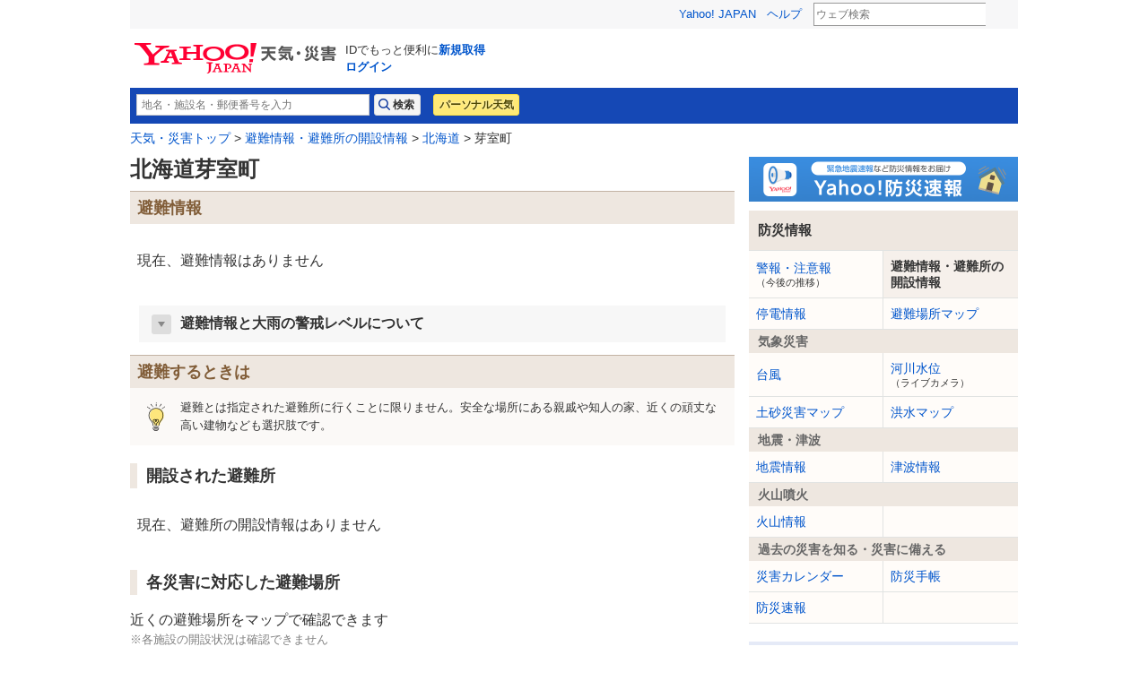

--- FILE ---
content_type: text/html;charset=UTF-8
request_url: https://crisis.yahoo.co.jp/evacuation/01/01637/
body_size: 8505
content:
<!DOCTYPE html>
<html lang="ja">


<head>
  

  
    <script>
        var TLDataContext = {
            ual : {
                pageview : {
                    opttype : 'pc',
                    content_id : '',
                    id_type : '',
                    nopv : 'false',
                    mtestid : '',
                    ss_join_id : '',
                    ss_join_id_type : '',
                }
            }
        };
    </script>
    <script async src="https://s.yimg.jp/images/ds/managed/1/managed-ual.min.js?tk=2ab644d5-cb64-4095-9834-861559feb79f&service=weather"></script>

  

  
    
    <meta content="芽室町（北海道）で発令された「避難指示」「高齢者等避難」などの避難情報を確認できます。開設された避難所の所在地や連絡先、混雑状況も確認できます。避難指示が発令された地域では、危険な場所から全員が避難してください。" name="description"/><meta content="telephone=no" name="format-detection"/><meta content="text/html; charset=utf-8" http-equiv="Content-Type"/><meta content="text/css" http-equiv="Content-Style-Type"/><meta content="text/javascript" http-equiv="Content-Script-Type"/><meta content="Yahoo!天気・災害" property="og:site_name"/><meta content="https://s.yimg.jp/images/weather/social/weather_ogp_blue.png" property="og:image"/><meta content="芽室町（北海道）の避難情報・避難所の開設情報 - Yahoo!天気・災害" property="og:title"/><meta content="article" property="og:type"/><meta content="芽室町（北海道）で発令された「避難指示」「高齢者等避難」などの避難情報を確認できます。開設された避難所の所在地や連絡先、混雑状況も確認できます。避難指示が発令された地域では、危険な場所から全員が避難してください。" property="og:description"/><meta content="https://crisis.yahoo.co.jp/evacuation/01/01637/" property="og:url"/><meta content="1508381029430745" property="fb:app_id"/><meta content="https://www.facebook.com/yahooweatherjp/" property="article:publisher"/><meta content="@Yahoo_weather" name="twitter:site"/>
  



  
  <script async src="https://yads.c.yimg.jp/js/yads-async.js"></script>
  
    <link rel="shortcut icon" href="https://s.yimg.jp/c/icon/s/bsc/2.0/favicon.ico" type="image/vnd.microsoft.icon"/>
    <link rel="icon" href="https://s.yimg.jp/c/icon/s/bsc/2.0/favicon.ico" type="image/vnd.microsoft.icon"/>
    <link rel="apple-touch-icon" href="https://s.yimg.jp/images/ipn/wcb/weather129.png">
  
  <link rel="stylesheet" href="https://s.yimg.jp/images/weather/pc/v2/css/weatherCommon-2.3.6.css">
  
  <title>芽室町（北海道）の避難情報・避難所の開設情報 - Yahoo!天気・災害</title>
  
    
    <script async src="https://s.yimg.jp/images/ds/yas/ya-1.6.5.min.js"></script>
    <script>
      const uri = new URL(window.location.href);
      const domain = uri.hostname;
      
      const isDeviceTypeSp = false;

      if(['weather.yahoo.co.jp', 'typhoon.yahoo.co.jp', 'crisis.yahoo.co.jp'].includes(domain)) {
        window.yacmds = window.yacmds || [];
        window.ya = window.ya || function () {
          yacmds.push(arguments);
        };

        if (domain === 'weather.yahoo.co.jp') {
          if (isDeviceTypeSp) {
            ya('init', '9738ed7226a14406a169d8392637edd9', '83d76fea-19ad-4103-835e-e7bbd10ace00');
          } else {
            ya('init', '88f2ec736a5c4cfc8eeca10647dc4617', '63e22516-c9b3-4f8b-9742-35f44d3cf136');
          }
        }
        if (domain === 'typhoon.yahoo.co.jp') {
          if (isDeviceTypeSp) {
            ya('init', 'fd3c692a13844ab78c4e65c732d7f699', '4299ea63-ff11-414d-a51e-198cb54b9c44');
          } else {
            ya('init', '4fb1b9f2d2d3406cb99c2fa9b653b73d', 'cd716655-a5e3-4767-a74e-fafca171c443');
          }
        }
        if (domain === 'crisis.yahoo.co.jp') {
          if (isDeviceTypeSp) {
            ya('init', '17f2e068f8e7469dbf04ca2e2d2d7ae1', 'fe1f95b0-ee15-4123-a880-a21e4b690298');
          } else {
            ya('init', '4e10dc9327b64bf19bbe14ae9057e3e8', '5e4ca864-dacd-4c6f-9704-2652a29326bb');
          }
        }
      }
    </script>
  
    <script>
      if(window.ya) {
        ya('hit', 'pageview');
      }
    </script>
  
  <meta name="viewport" content="width=device-width,initial-scale=1.0,maximum-scale=1.0,minimum-scale=1.0,user-scalable=no,viewport-fit=cover">
  <link rel="stylesheet" href="https://s.yimg.jp/images/weather/pc/v2/css/rainstorm-1.1.3.css"/>
  <link rel="apple-touch-icon" href="https://s.yimg.jp/images/ipn/wcb/weather129.png">
  <script type="text/javascript" src="https://yads.c.yimg.jp/js/yads-async.js"></script>

  
  
  <link rel="stylesheet" href="https://s.yimg.jp/images/weather/pc/v2/css/evacuation-1.1.5.css" type="text/css" media="screen, print">

</head>

<body class="yj950-2">
<div id="wrapper">
  <div id="header">

    <span class="yj-guid"><a name="pagetop" id="pagetop"></a><img src="https://s.yimg.jp/images/clear.gif" width="1"
                                                                  height="1" alt="このページの先頭です"></span>
    <span class="yj-skip"><a href="#contents-start"><img src="https://s.yimg.jp/images/clear.gif" alt="このページの本文へ" width="1"
                                                         height="1"></a></span>


    
      

        <iframe id="TEMPLA_MH" style="width: 100%;height: 88px;border-width: 0;vertical-align: bottom;margin: 0 auto 10px;" src="https://s.yimg.jp/images/templa/mhdemg/v2/static_mhd.html"></iframe>
        <script>
            YAHOO = window.YAHOO || {};
            YAHOO.JP = YAHOO.JP || {};
            YAHOO.JP.templa = YAHOO.JP.templa || {};
            YAHOO.JP.templa.param = {
                device_id: 'pc',
                domain: 'weather',
                mh_logo_width: 225,
                mh_logo_height: 34,
                mh_logo_alt: "Yahoo!天気・災害",
                mh_login_done: location.href,
                mh_login_src: 'yw',
                disable_emg1: false,
                disable_emg2: false,
                disable_emg3: false,
            }
        </script>
        <script defer src="https://s.yimg.jp/images/templa/mhdemg/v2/templa.min.js"></script>
    
  </div>

  <hr class="separation">

  <div id="contents">
    <div id="contents-header">

      
        <div id="adrssrch" class="target_modules">
            <div class="yjw_title_h1 yjw_clr">
                
                    <div class="yjw_pnts_search yjw_clr">
                        <form action="//weather.yahoo.co.jp/weather/search/" method="get">
                            <fieldset>
                                <input type="text" value="" id="searchText" name="p" size="35" autocomplete="off" placeholder="地名・施設名・郵便番号を入力">
                                <input type="submit" id="yjw_button_search" value="検索" data-cl-params="_cl_link:search;_cl_position:1;">
                                <ul class="searchSuggestList" id="suggestList"></ul>
                            </fieldset>
                        </form>
                        <script src="https://s.yimg.jp/images/weather/js/searchsuggest/yjw_address_search-1_0_3.js"></script>
                        <script>
                            new yjw_address_search.AddressSearch().init({
                                domain: "https:\/\/img-weather.c.yimg.jp"
                            });
                        </script>
                    </div>
                    
                    <p class="btn"><a class="btnPers" href="//weather.yahoo.co.jp/weather/personal/" data-cl-params="_cl_link:personal;_cl_position:1;">パーソナル天気</a></p>
                
            </div>
        </div>
    

      <div id="bclst" class="target_modules">
        
    <div id="cat-pass">
      <p>
        <span class="yj-guid">現在位置：</span><a href="https://weather.yahoo.co.jp/weather/">天気・災害トップ</a> &gt;
        <a href="/evacuation/">避難情報・避難所の開設情報</a> &gt;
        <a href="/evacuation/01/">北海道</a> &gt;
          芽室町
      </p>
    </div>
  
      </div>

    </div>

    
    <noscript>
      <div class="jsOffAlert">
        <dl>
          <dt>現在JavaScriptの設定が無効になっています。</dt>
          <dd>すべての機能を利用するにはJavaScriptの設定を有効にしてください。JavaScriptの設定を変更する方法は<a
              href="https://support.yahoo-net.jp/noscript">こちら</a>。
          </dd>
        </dl>
      </div>
    </noscript>
  

    

    <div id="contents-body">
      <div id="main">
        
        
        <div id="evacinfo" class="target_modules">
          
        </div>
        <div id="disasterrpt" class="target_modules">
          
        </div>

        <section>
          <div class="labelArea">
            <h2 class="title">北海道芽室町</h2>
            
          </div>
          
          
    
  

          <section>
            <h2 class="evacuation_label" id="evacInfoArea">避難情報</h2>
            
    
  
            
    <section>
      
      
        <div>
          <p>現在、避難情報はありません</p>
        </div>
      

      
      

    </section>
  
          </section>

          
          
    <div id="upevguid_wrapper">
      <article class="evacuation_legend target_modules viewable_target_modules hide" id="upevguid">
        
        <section>
            <header>
                
                <h2 class="title"><button class="cl-noclick-log">避難情報と大雨の警戒レベルについて</button></h2>
            </header>
            <div class="evacuation_legend_table">
                <table>
                    <caption><span>警戒</span><span>レベル</span></caption>
                    <tbody>
                    <tr> </tr>
                    <tr>
                        <td class="guide high"><span>高</span></td>
                        <td class="level">
                            <div class="legend"><span class="label level5">5</span><span class="caption"><span class="label level5">緊急安全確保</span><span class="text">安全に避難できない可能性があります。自宅の2階以上で崖や斜面と反対側の部屋、もしくは近くの頑丈な高い建物に移動。</span><span class="img"> <img src="https://s.yimg.jp/images/weather/smp/v2/img/evacuation/img_legend_01.png" alt=""/></span></span></div>
                        </td>
                    </tr>
                    <tr>
                        <td></td>
                        <td class="level"><span class="notice">警戒レベル4（避難指示）までに必ず避難完了！</span></td>
                    </tr>
                    <tr>
                        <td></td>
                        <td class="level">
                            <div class="legend"><span class="label level4">4</span><span class="caption"><span class="label level4">避難指示</span><span class="text">周辺の状況が悪化する前に、危険な場所から早めに全員避難。</span><span class="img"> <img src="https://s.yimg.jp/images/weather/smp/v2/img/evacuation/img_legend_02.png" alt=""/></span></span></div>
                        </td>
                    </tr>
                    <tr>
                        <td class="guide low"> <span>低</span></td>
                        <td class="level">
                            <div class="legend"><span class="label level3">3</span><span class="caption"><span class="label level3">高齢者等避難</span><span class="text">避難に時間がかかる人、ハザードマップの危険区域付近にいる人は、危険な場所から避難。</span><span class="img"> <img src="https://s.yimg.jp/images/weather/smp/v2/img/evacuation/img_legend_03.png" alt=""/></span></span></div>
                        </td>
                    </tr>
                    </tbody>
                </table>
            </div>
            <h4 class="evacuation_legend_link_title">想定される身の回りの危険を確認</h4>
            <ul class="evacuation_legend_link">
                <li>
                    <a href="https://c-emg.yahoo.co.jp/notebook/hazardmap/01/01637/" data-cl-params="_cl_link:hzrdmap;_cl_position:1;"><span class="title">ハザードマップ</span><span class="caption"></span></a>
                    
                    
                </li>
            </ul>
        </section>
    
      </article>
    </div>
    <section id="shelter" class="target_modules viewable_target_modules">
      <h2 class="evacuation_label" id="evacOpen">避難するときは</h2>
      <div class="evacuation_legend_notice">
        <p>避難とは指定された避難所に行くことに限りません。安全な場所にある親戚や知人の家、近くの頑丈な高い建物なども選択肢です。</p>
      </div>
      

      

      
        <section class="evacuationOpen_info">
          <div class="evacuationOpen_info_label">
            <h3>開設された避難所</h3>
          </div>
        </section>
        <section>
          <div><p>現在、避難所の開設情報はありません</p></div>
        </section>
      

      
    </section>
  

          
    <section class="evacuationOpen_info target_modules viewable_target_modules" id="evacsrch">
      <div class="evacuationSite_label">
        <h3>各災害に対応した避難場所</h3>
      </div>
      <div class="evacuationSite_supplement">
        <p>近くの避難場所をマップで確認できます<span>※各施設の開設状況は確認できません</span></p>
        <a href="https://crisis.yahoo.co.jp/map/result/?emergency=1&amp;jis=01637" data-cl-params="_cl_link:evacmap;_cl_position:1;">北海道芽室町の避難場所</a>
      </div>
    </section>
  
          
    <article class="evacuation_legend">
      <section>
        <header>
          <h2 class="title">避難所と避難場所の違い</h2>
        </header>
        <section class="evacuation_diff">
          <div class="evacuation_diff_openInfo">
            <h3>避難所</h3>
            <p>避難したり、家に戻れなくなったりした人が一定期間生活する施設。自治体などによる開設が必要</p>
          </div>
          <div class="evacuation_diff_evacSite">
            <h3>避難場所</h3>
            <p>危険から逃れるためにまず避難する公園や校庭などの広い場所。災害の分類ごとに指定されている</p>
          </div>
        </section>
      </section>
    </article>
  
          
    <article class="evacuation_legend target_modules viewable_target_modules" id="evguid">
      
        <section>
            <header>
                <h2 class="title">避難情報と大雨の警戒レベルについて</h2>
                
            </header>
            <div class="evacuation_legend_table">
                <table>
                    <caption><span>警戒</span><span>レベル</span></caption>
                    <tbody>
                    <tr> </tr>
                    <tr>
                        <td class="guide high"><span>高</span></td>
                        <td class="level">
                            <div class="legend"><span class="label level5">5</span><span class="caption"><span class="label level5">緊急安全確保</span><span class="text">安全に避難できない可能性があります。自宅の2階以上で崖や斜面と反対側の部屋、もしくは近くの頑丈な高い建物に移動。</span><span class="img"> <img src="https://s.yimg.jp/images/weather/smp/v2/img/evacuation/img_legend_01.png" alt=""/></span></span></div>
                        </td>
                    </tr>
                    <tr>
                        <td></td>
                        <td class="level"><span class="notice">警戒レベル4（避難指示）までに必ず避難完了！</span></td>
                    </tr>
                    <tr>
                        <td></td>
                        <td class="level">
                            <div class="legend"><span class="label level4">4</span><span class="caption"><span class="label level4">避難指示</span><span class="text">周辺の状況が悪化する前に、危険な場所から早めに全員避難。</span><span class="img"> <img src="https://s.yimg.jp/images/weather/smp/v2/img/evacuation/img_legend_02.png" alt=""/></span></span></div>
                        </td>
                    </tr>
                    <tr>
                        <td class="guide low"> <span>低</span></td>
                        <td class="level">
                            <div class="legend"><span class="label level3">3</span><span class="caption"><span class="label level3">高齢者等避難</span><span class="text">避難に時間がかかる人、ハザードマップの危険区域付近にいる人は、危険な場所から避難。</span><span class="img"> <img src="https://s.yimg.jp/images/weather/smp/v2/img/evacuation/img_legend_03.png" alt=""/></span></span></div>
                        </td>
                    </tr>
                    </tbody>
                </table>
            </div>
            <h4 class="evacuation_legend_link_title">想定される身の回りの危険を確認</h4>
            <ul class="evacuation_legend_link">
                <li>
                    <a href="https://c-emg.yahoo.co.jp/notebook/hazardmap/01/01637/" data-cl-params="_cl_link:hzrdmap;_cl_position:1;"><span class="title">ハザードマップ</span><span class="caption"></span></a>
                    
                    
                </li>
            </ul>
        </section>
    
      <section>
        
        <h4 class="evacuation_legend_link_title">避難の判断と注意点を確認</h4>
        <ul class="evacuation_legend_link">
            <li><a href="https://c-emg.yahoo.co.jp/notebook/contents/article/earthquakerefuge190214.html" data-cl-params="_cl_link:eq;_cl_position:1;"><span class="title">地震</span><span class="caption"></span></a></li>
            <li><a href="https://c-emg.yahoo.co.jp/notebook/contents/article/tsunamirefuge190214.html" data-cl-params="_cl_link:tsunami;_cl_position:1;"><span class="title">津波</span><span class="caption"></span></a></li>
            <li><a href="https://c-emg.yahoo.co.jp/notebook/contents/pickup/rain.html" data-cl-params="_cl_link:rain;_cl_position:1;"><span class="title">大雨</span><span class="caption"></span></a></li>
            <li><a href="https://c-emg.yahoo.co.jp/notebook/contents/article/typhoonrefuge190718.html" data-cl-params="_cl_link:typhoon;_cl_position:1;"><span class="title">台風</span><span class="caption"></span></a></li>
            <li><a href="https://c-emg.yahoo.co.jp/notebook/contents/article/volcanorefuge190418.html" data-cl-params="_cl_link:volcano;_cl_position:1;"><span class="title">火山</span><span class="caption"></span></a></li>
            <li><a href="https://c-emg.yahoo.co.jp/notebook/contents/article/snowrefuge190418.html" data-cl-params="_cl_link:snow;_cl_position:1;"><span class="title">大雪</span><span class="caption"></span></a></li>
        </ul>
        <h4 class="evacuation_legend_link_title">避難するときの持ち物を確認</h4>
        <ul class="evacuation_legend_link">
            <li><a href="https://c-emg.yahoo.co.jp/notebook/stock/#takeoutitems" data-cl-params="_cl_link:toitems;_cl_position:1;"><span class="title">持ち出し品リスト</span><span class="caption"></span></a></li>
        </ul>
    
      </section>
    </article>
  
          
        <article class="evacuation_knowledge target_modules viewable_target_modules" id="disaprep">
            <header>
                <h3 class="title">普段から備えておこう</h3>
            </header>
            <section class="evacuation_knowledge_section">
                <p>災害が起こったときに慌てないよう、普段から確認と準備をしておきましょう。</p>
                <h4 class="evacuation_legend_link_title">災害ごとの避難場所を確認</h4>
                <ul class="evacuation_legend_link">
                    
                    <li><a href="https://crisis.yahoo.co.jp/map/result/?emergency=1&amp;jis=01637" class="linkButton" data-cl-params="_cl_link:evacmap;_cl_position:1;">避難場所マップ</a></li>
                    
                </ul>
                <h4 class="evacuation_legend_link_title">被災したときに必要な備えを確認</h4>
                <ul class="evacuation_legend_link">
                    <li><a href="https://c-emg.yahoo.co.jp/notebook/stock/" data-cl-params="_cl_link:stkitems;_cl_position:1;"><span class="title">備蓄品・持ち出し品リスト</span><span class="caption"></span></a></li>
                </ul>
                <!--*/ 防災速報アプリではない場合/*-->
                
                    <p class="tlLink"> <a href="https://emg-timeline.yahoo.co.jp/timeline/?fr=evac" data-cl-params="_cl_link:timeline;_cl_position:1;"><span class="title">防災タイムライン</span><span class="text">自分専用の防災タイムラインを作成できます。大雨や地震・津波などの災害警戒時に適切な防災行動を確認できます。</span></a></p>
                
            </section>
        </article>
    
          
        <div class="evacuation_source target_modules viewable_target_modules" id="evcacp">
            <p><span><a href="https://www.fmmc.or.jp/commons/" data-cl-params="_cl_link:lalert;_cl_position:1;" target="_blank">「Lアラート」</a>を通じて自治体が発表する情報や、
                <a href="https://www.rescuenow.co.jp/" data-cl-params="_cl_link:rscuenow;_cl_position:1;" target="_blank">株式会社レスキューナウ</a>が独自に取材した情報をもとに避難情報を掲載しています。</span></p>
            <p> <span>長期間継続している情報は一定期間ののちに表示対象外としています。そのほかにも掲載されていない情報がある場合がありますので、各自治体が発表する情報もあわせてご確認ください。</span></p>
        </div>
    
        </section>
      </div>

      <div id="sub">
        <div id="yjw_sub_md_lined">
          
    
  
          
        <p id="bosaiapp" class="mb10 target_modules" >
            <a href="https://emg.yahoo.co.jp/">
                <img src="https://s.yimg.jp/images/weather/promo/banner/iApp_disaster_2x.png" alt="防災速報アプリ" width="300">
            </a>
        </p>
    
          
    
    
    <div class="target_modules" id="disaster">
      <div class="yjw_navi disaster">
        <h1 class="yjw_navi_title">防災情報</h1>
        <ul>
          
            
            <li><a href='https://typhoon.yahoo.co.jp/weather/jp/warn/1c/1637/' data-cl-params="_cl_link:wrnrpt;_cl_position:1;">警報・注意報<span class="subText">（今後の推移）</span></a></li>
          
          
            <li class="select">避難情報・避難所の開設情報</li>
            
          
          
            
            <li><a href='https://typhoon.yahoo.co.jp/weather/poweroutage/01/' data-cl-params="_cl_link:poweroutage;_cl_position:1;">停電情報</a></li>
          
          
            
            <li><a href='https://crisis.yahoo.co.jp/map/result/?jis=01637' data-cl-params="_cl_link:evamap;_cl_position:1;">避難場所マップ</a></li>
          
        </ul>
        <h2 class="yjw_navi_subtitle">気象災害</h2>
        <ul>
          
            
            <li><a href='https://typhoon.yahoo.co.jp/weather/jp/typhoon/' data-cl-params="_cl_link:typinfo;_cl_position:1;">台風</a></li>
          
          
            
            <li><a href='https://typhoon.yahoo.co.jp/weather/river/?pref=1c' data-cl-params="_cl_link:flwlinfo;_cl_position:1;">河川水位<span class="subText">（ライブカメラ）</span></a></li>
          
          <li><a href="https://weather.yahoo.co.jp/weather/levelmap/?jis=01637&amp;dosha=on" data-cl-params="_cl_link:doshamap;_cl_position:1;">土砂災害マップ</a></li>
          <li><a href="https://weather.yahoo.co.jp/weather/levelmap/?jis=01637&amp;flood=on" data-cl-params="_cl_link:floodmap;_cl_position:1;">洪水マップ</a></li>
        </ul>
        <h2 class="yjw_navi_subtitle">地震・津波</h2>
        <ul>
          
            
            <li><a href='https://typhoon.yahoo.co.jp/weather/jp/earthquake/' data-cl-params="_cl_link:eqinfo;_cl_position:1;">地震情報</a></li>
          
          
            
            
              <li><a href='https://typhoon.yahoo.co.jp/weather/jp/tsunami/' data-cl-params="_cl_link:tnminfo;_cl_position:1;">津波情報</a></li>
            
          
        </ul>
        <h2 class="yjw_navi_subtitle">火山噴火</h2>
        <ul>
          
            
            <li><a href='https://typhoon.yahoo.co.jp/weather/jp/volcano/' data-cl-params="_cl_link:vlcninfo;_cl_position:1;">火山情報</a></li>
          
        </ul>
        <h2 class="yjw_navi_subtitle">過去の災害を知る・災害に備える</h2>
        <ul>
          <li><a href='https://typhoon.yahoo.co.jp/weather/calendar/' data-cl-params="_cl_link:discal;_cl_position:1;">災害カレンダー</a></li>
          <li><a href="https://emg.yahoo.co.jp/notebook/" data-cl-params="_cl_link:boutecho;_cl_position:1;">防災手帳</a></li>
          <li><a href="https://emg.yahoo.co.jp/" data-cl-params="_cl_link:bousoku;_cl_position:1;">防災速報</a></li>
        </ul>
      </div>
    </div>
  
          
    
    
    
    <div class="target_modules" id="wthguid">
      <div class="yjw_navi wGuide">
        <h1 class="yjw_navi_title">天気情報</h1>
        <ul>
          
            
            
            <li><a href='https://weather.yahoo.co.jp/weather/jp/1c/2000/1637.html' data-cl-params="_cl_link:weather;_cl_position:1;">天気予報</a></li>
          
          
            
            <li><a href='https://weather.yahoo.co.jp/weather/jp/1c/2000/1637.html#week' data-cl-params="_cl_link:weekwth;_cl_position:1;">週間天気</a></li>
          
          
            
            <li><a href='https://weather.yahoo.co.jp/weather/long/' data-cl-params="_cl_link:long;_cl_position:1;">長期予報</a></li>
          
          <li><a href="https://kishojin.weathermap.jp/diary.php?ame=20432" data-cl-params="_cl_link:past;_cl_position:1;">過去の天気<span class="subText">(外部サイト)</span></a></li>
          
            
            <li><a href='https://weather.yahoo.co.jp/weather/world/' data-cl-params="_cl_link:world;_cl_position:1;">世界の天気</a></li>
          
        </ul>
        <h2 class="yjw_navi_subtitle">レーダー</h2>
        <ul>
          
          <li id="zoomradarLink"><a href='https://weather.yahoo.co.jp/weather/zoomradar/?jis=01637' data-cl-params="_cl_link:zmradar;_cl_position:1;">雨雲レーダー</a></li>
          
          <li id="lightningLink"><a href='https://weather.yahoo.co.jp/weather/zoomradar/lightning/?jis=01637' data-cl-params="_cl_link:lstrike;_cl_position:1;">雷レーダー</a></li>
          
            
            <li id="rainsnowLink"><a href='https://weather.yahoo.co.jp/weather/zoomradar/rainsnow/?jis=01637' data-cl-params="_cl_link:rainsnow;_cl_position:1;">雨雪レーダー</a></li>
          
        </ul>
        <h2 class="yjw_navi_subtitle">気象データ</h2>
        <ul>
          
            
            <li><a href='https://weather.yahoo.co.jp/weather/chart/' data-cl-params="_cl_link:chart;_cl_position:1;">天気図</a></li>
          
          
            
            <li><a href='https://weather.yahoo.co.jp/weather/satellite/' data-cl-params="_cl_link:stlt;_cl_position:1;">気象衛星</a></li>
          

          
            
            
              <li><a href="https://weather.yahoo.co.jp/weather/amedas/1c/" data-cl-params="_cl_link:amedas;_cl_position:1;">アメダス（実況）</a></li>
              <li><a href="https://weather.yahoo.co.jp/weather/amedas/ranking/" data-cl-params="_cl_link:amdsrank;_cl_position:1;">アメダスランキング</a></li>
            
          
        </ul>
        <h2 class="yjw_navi_subtitle">海と風の情報</h2>
        <ul>
          
            
            <li><a href='https://weather.yahoo.co.jp/weather/wave/1.html' data-cl-params="_cl_link:waveanti;_cl_position:1;">波予測</a></li>
          
          
            
            <li><a href='https://weather.yahoo.co.jp/weather/wind/1c/' data-cl-params="_cl_link:windanti;_cl_position:1;">風予測</a></li>
          
          
            
            <li><a href='https://weather.yahoo.co.jp/weather/tide/1c/' data-cl-params="_cl_link:tide;_cl_position:1;">潮汐情報</a></li>
          
        </ul>
        <h2 class="yjw_navi_subtitle">季節の情報</h2>
        <ul>
          <li><a href="https://weather.yahoo.co.jp/weather/promo/column/">お天気コラム</a></li>
          
          
            
              
              <li><a href='https://weather.yahoo.co.jp/weather/pollen/' data-cl-params="_cl_link:kafuninf;_cl_position:1;">花粉情報</a></li>
            
          
        </ul>
        
      </div>
    </div>
  
  
        </div>
      </div>

    </div>
  

    <div id="contents-footer" class="target_modules">
      
      
        
      <div class="mdContentsFooter">
        <div class="footerInner">
          <a class="footeLinkPromo" data-cl-params="_cl_link:image;_cl_position:1" href="https://emg.yahoo.co.jp/">
            <img src="//s.yimg.jp/images/weather/promo/banner/bnr_bousaiapp_2015_950_250.png" width="950" height="250" alt="Yahoo!防災アプリをダウンロード">
          </a>
          <a class="footerLinkIos" data-cl-params="_cl_link:ios;_cl_position:1" href="https://apps.apple.com/jp/app/id481914139?ct=pc_weather_footer_promo_banner"></a>
          <a class="footerLinkAndroid" data-cl-params="_cl_link:android;_cl_position:1" href="https://play.google.com/store/apps/details?id=jp.co.yahoo.android.emg&referrer=pc_weather_footer_promo_banner"></a>
        </div>
      </div>
  
      

      <span class="yj-guid"><img src="https://s.yimg.jp/images/clear.gif" width="1" height="1" alt="本文はここまでです"></span>
      <span class="yj-skip"><a href="#pagetop"><img src="https://s.yimg.jp/images/clear.gif" alt="このページの先頭へ" width="1" height="1"></a></span>
    </div>

  </div>

  <hr class="separation">

  
    <div id="footer">
      <div id="sf" class="target_modules">
        <div id="addressArea">
          <address>
            
            <a href="https://www.lycorp.co.jp/ja/company/privacypolicy/">プライバシーポリシー</a> -
            <a href="https://privacy.lycorp.co.jp/ja/">プライバシーセンター</a> -
            <a href="https://www.lycorp.co.jp/ja/company/terms/">利用規約</a> -
            <a href="https://support.yahoo-net.jp/voc/s/weather?id=Mozilla%2F5.0+%28Macintosh%3B+Intel+Mac+OS+X+10_15_7%29+AppleWebKit%2F537.36+%28KHTML++like+Gecko%29+Chrome%2F131.0.0.0+Safari%2F537.36%3B+ClaudeBot%2F1.0%3B+%2Bclaudebot%40anthropic.com%29">ご意見・ご要望</a> -
            <a href="https://www.lycbiz.com/jp/service/yahoo-ads/?utm_source=yahoo&utm_medium=referral&utm_campaign=ysa_cv_link_weather_241001">広告掲載について</a> -
            <a href="https://support.yahoo-net.jp/PccWeather/s/">ヘルプ・お問い合わせ</a><br>

            
  
        Copyright (C) 2026 レスキューナウ All Rights Reserved.<br>
        Copyright (C) 2026 1st Media Corporation. All Rights Reserved.<br>
    

            &copy; LY Corporation
          </address>
        </div>
      </div>
    </div>
  

</div>

  
  
        <script src="https://s.yimg.jp/images/ds/cl/ds-custom-logger-2.2.1.min.js"></script>
        
        <script>
            function CustomLoggerHelper(args) {
                this.initTargetModuleIds = args.initTargetModuleIds || [];
                this.initViewableTargetModuleIds = args.initViewableTargetModuleIds || [];
                this.viewableTargetModulesClassName = args.viewableTargetModulesClassName || "viewable_target_modules";
                this.TargetModulesClassName = args.TargetModulesClassName || "target_modules";
            };

            CustomLoggerHelper.prototype.getTargetModuleIds = function() {
                const _this = this;
                return this.initTargetModuleIds.concat(this._getTargetIdByClassName(this.TargetModulesClassName))
                .filter(function(id) {
                    return _this.getViewableTargetModuleIds().indexOf(id) === -1;
                });
            }

            CustomLoggerHelper.prototype.getViewableTargetModuleIds = function() {
                return this.initViewableTargetModuleIds.concat(this._getTargetIdByClassName(this.viewableTargetModulesClassName));
            }

            CustomLoggerHelper.prototype._getTargetIdByClassName = function(className) {
                const mods = document.getElementsByClassName(className);

                return [].slice.call(mods)
                .map(function(element) {
                    return element.id;
                })
                .filter(function(id) {
                    return document.getElementById(id) != null && document.getElementById(id).length !== 0;
                });
            }

            if (typeof YAHOO === 'undefined') {
                YAHOO = {};
            }
            if (typeof YAHOO.JP === 'undefined') {
                YAHOO.JP = {};
            }
            if (typeof YAHOO.JP.yw === 'undefined') {
                YAHOO.JP.yw = {};
            }

            YAHOO.JP.yw.CustomLoggerHelper = CustomLoggerHelper;
        </script>
    
        <script>
            const customLogger = new DSCustomLogger.CustomLogger();
            customLogger.setPageData({
                service: "weather",
                apptype: "web",
                opttype: "pc",
                status: "logout"
            });

            const customLoggerHelper = new YAHOO.JP.yw.CustomLoggerHelper({
                initTargetModuleIds: ['msthd']
            });

            const targetModules = customLoggerHelper.getTargetModuleIds();
            const viewableModules = customLoggerHelper.getViewableTargetModuleIds();

            if(targetModules.length > 0) {
                customLogger.setModule(targetModules);
            }
            if(viewableModules.length > 0) {
                customLogger.setCustomLoggerCoreConf({viewability: true});
                customLogger.setViewableModule(viewableModules);
            }
        </script>
    
  <script>
    customLogger.setPageData({
      pagetype: "detail",
      conttype: "evca",
      prtnr: "RescueNow,ファーストメディア",
      pref: "01",
      jis: "01637"
    })
  </script>
  
        <script>
            if (typeof YAHOO.JP === 'undefined') {
                YAHOO.JP = {};
            }
            if (typeof YAHOO.JP.yw === 'undefined') {
                YAHOO.JP.yw = {};
            }
            YAHOO.JP.yw.customLoggerCore = customLogger.initCustomLoggerCore();
        </script>
    
  
    <script>
      const evguidWrapper = document.getElementById('upevguid_wrapper');
      evguidWrapper.addEventListener('click', (e) => {
        const upevguid = e.target.closest('#upevguid');
        const nearestLink = e.target.closest('a');
        if(upevguid && !nearestLink) {
          if (YAHOO.JP.yw.customLoggerCore !== 'undefined') {
            YAHOO.JP.yw.customLoggerCore.logEvent('upevguid', {
              'opncls': upevguid.classList.contains('hide') ? 'opn' : 'cls'
            });
          }
          upevguid.classList.toggle('hide');
        }
      });

      const shelterLists = Array.from(document.getElementsByClassName('evacuationOpen_info_list'));
      shelterLists.forEach(function(shelterList) {
        shelterList.addEventListener('click', (e) => {
          const targetShelter = e.target.closest('.evacuationOpen_info_toggle');
          const nearestLink = e.target.closest('a');
          if (targetShelter && !nearestLink) {
            if (YAHOO.JP.yw.customLoggerCore !== 'undefined') {
              YAHOO.JP.yw.customLoggerCore.logEvent('toggle', {
                'opncls': targetShelter.classList.contains('hide') ? 'opn' : 'cls',
                'docid': targetShelter.dataset.documentId,
                'order': targetShelter.dataset.shelterOrder
              });
            }
            targetShelter.classList.toggle('hide');
          }
        });
      });
    </script>
  




<script src="https://s.yimg.jp/images/weather/pc/v2/js/yjw_cre_sub-1.1.js" type="text/javascript" charset="UTF-8"></script>
</body>
</html>

--- FILE ---
content_type: text/css
request_url: https://s.yimg.jp/images/weather/pc/v2/css/rainstorm-1.1.3.css
body_size: 5456
content:
@charset "UTF-8";
#body_main{float:left;width:634px}
#body_main .warnDetail{margin-left:10px;margin-right:10px}
#body_sub{float:right;width:300px}
#body_sub #sub{overflow:hidden}
.lbl_evac,.lbl_tokubetsu{display:block;margin-bottom:10px;padding:8px;text-align:center;font-size:1rem;line-height:1.2}
.lbl_tokubetsu{background-color:#2d2934;color:#fff}
.lbl_tokubetsu.lbl_off{border:solid 2px #2d2934}
#tokukei a{color:#fff}
.fixed{position:fixed;top:0;left:0;width:100%;z-index:9999}
.pref_lst{margin:10px 10px 20px}
.pref_lst .date{padding-bottom:3px;text-align:right;font-size:.75rem;color:#333}
.pref_lst dt{padding:10px 12px;background:#947854;line-height:1;font-size:.9375rem;color:#fff}
.pref_lst dt.c01{background:#ffd400;color:#333}
.pref_lst dt.c02{background:#e60013}
.pref_lst dt.c03{background:#6648c0}
.pref_lst li{border-bottom:1px solid #c8c8c8;background-color:#f7f7f7;background-image:url(https://s.yimg.jp/images/weather/pc/v2/img/rainstorm/bg_pref_arrow.png);background-repeat:no-repeat;background-position:right 50%}
.pref_lst li:last-child{border:none}
.pref_lst li a{display:block;position:relative;padding:15px 180px 15px 15px;font-size:.9375rem;text-decoration:none}
.pref_lst dt.flood_advisory{background:#ffd400;color:#333}
.pref_lst dt.flood_warn{background:#f30216}
.pref_lst dt.flood_hazard{background:#bc0cae}
.pref_lst dt.flood_occurred{background:#2d2934}
.pref_lst .ttl_lst{float:left;font-size:1rem;font-weight:700;color:#947854}
.pref_lst .lst_kasen{-webkit-box-shadow:rgba(0,0,0,.1) 0 0 2px 2px;box-shadow:rgba(0,0,0,.1) 0 0 2px 2px}
.pref_lst .lst_kasen .lbl_c01,.pref_lst .lst_kasen .lbl_c02,.pref_lst .lst_kasen .lbl_c03,.pref_lst .lst_kasen .lbl_flood_advisory,.pref_lst .lst_kasen .lbl_flood_hazard,.pref_lst .lst_kasen .lbl_flood_occurred,.pref_lst .lst_kasen .lbl_flood_warn{display:block;position:absolute;top:50%;right:30px;height:28px;width:130px;line-height:28px;margin-top:-15px;text-align:center;cursor:pointer}
.pref_lst .lst_kasen .lbl_c01{background-color:#fff8d5;color:#333}
.pref_lst .lst_kasen .lbl_c01.lbl_off{border:solid 2px #fff8d5}
.pref_lst .lst_kasen .lbl_c02{background-color:#f30216;color:#fff}
.pref_lst .lst_kasen .lbl_c02.lbl_off{border:solid 2px #f30216}
.pref_lst .lst_kasen .lbl_c03{background-color:#bc0cae;color:#fff}
.pref_lst .lst_kasen .lbl_c03.lbl_off{border:solid 2px #bc0cae}
.pref_lst .lst_kasen .lbl_flood_advisory{background-color:#ffd400;color:#333}
.pref_lst .lst_kasen .lbl_flood_advisory.lbl_off{border:solid 2px #ffd400}
.pref_lst .lst_kasen .lbl_flood_evac,.pref_lst .lst_kasen .lbl_flood_warn{background-color:#f30216;color:#fff}
.pref_lst .lst_kasen .lbl_flood_evac.lbl_off,.pref_lst .lst_kasen .lbl_flood_warn.lbl_off{border:solid 2px #f30216}
.pref_lst .lst_kasen .lbl_flood_hazard{background-color:#bc0cae;color:#fff}
.pref_lst .lst_kasen .lbl_flood_hazard.lbl_off{border:solid 2px #bc0cae}
.pref_lst .lst_kasen .lbl_flood_occurred{background-color:#2d2934;color:#fff}
.pref_lst .lst_kasen .lbl_flood_occurred.lbl_off{border:solid 2px #2d2934}
.pref_lst .lst_keikai{clear:both;-webkit-box-shadow:rgba(0,0,0,.1) 0 0 2px 2px;box-shadow:rgba(0,0,0,.1) 0 0 2px 2px}
.pref_lst .lst_keikai .lbl_Advisory,.pref_lst .lst_keikai .lbl_EmergencyWarning,.pref_lst .lst_keikai .lbl_Warning,.pref_lst .lst_keikai .lbl_advToEmg,.pref_lst .lst_keikai .lbl_advToWarn,.pref_lst .lst_keikai .lbl_c01,.pref_lst .lst_keikai .lbl_c02,.pref_lst .lst_keikai .lbl_c03,.pref_lst .lst_keikai .lbl_c04,.pref_lst .lst_keikai .lbl_c05,.pref_lst .lst_keikai .lbl_dosha_alarm,.pref_lst .lst_keikai .lbl_evac_advisory,.pref_lst .lst_keikai .lbl_evac_alarm,.pref_lst .lst_keikai .lbl_evac_emergency,.pref_lst .lst_keikai .lbl_evac_instruction,.pref_lst .lst_keikai .lbl_evac_prepare,.pref_lst .lst_keikai .lbl_flood_advisory,.pref_lst .lst_keikai .lbl_flood_hazard,.pref_lst .lst_keikai .lbl_flood_occurred,.pref_lst .lst_keikai .lbl_flood_warn,.pref_lst .lst_keikai .lbl_none,.pref_lst .lst_keikai .lbl_warnToEmg{display:block;position:absolute;top:50%;right:30px;height:28px;width:80px;line-height:28px;margin-top:-15px;text-align:center;font-size:.75rem;cursor:pointer}
.pref_lst .lst_keikai li a{padding-right:230px}
.pref_lst .lst_keikai li .lbl_1st{right:218px}
.pref_lst .lst_keikai li .lbl_2nd{right:124px}
.pref_lst .lst_keikai li .lbl_3rd{right:30px}
.pref_lst .lst_keikai .lbl_c01{background-color:#f7f7f7;border:2px solid #e9e6e6;color:#d0d0d0}
.pref_lst .lst_keikai .lbl_c02{background-color:#fff8d5;color:#333}
.pref_lst .lst_keikai .lbl_c02.lbl_off{border:solid 2px #fff8d5}
.pref_lst .lst_keikai .lbl_c03{background-color:#ffd400;color:#333}
.pref_lst .lst_keikai .lbl_c03.lbl_off{border:solid 2px #ffd400}
.pref_lst .lst_keikai .lbl_c04{background-color:#f30216;color:#fff}
.pref_lst .lst_keikai .lbl_c04.lbl_off{border:solid 2px #f30216}
.pref_lst .lst_keikai .lbl_c05{background-color:#bc0cae;color:#fff}
.pref_lst .lst_keikai .lbl_c05.lbl_off{border:solid 2px #bc0cae}
.pref_lst .lst_keikai .lbl_evac_prepare{background-color:#f30216;color:#fff}
.pref_lst .lst_keikai .lbl_evac_prepare.lbl_off{border:solid 2px #f30216}
.pref_lst .lst_keikai .lbl_evac_instruction{background-color:#bc0cae;color:#fff}
.pref_lst .lst_keikai .lbl_evac_instruction.lbl_off{border:solid 2px #bc0cae}
.pref_lst .lst_keikai .lbl_evac_emergency{background-color:#2d2934;color:#fff}
.pref_lst .lst_keikai .lbl_evac_emergency.lbl_off{border:solid 2px #2d2934}
.pref_lst .lst_keikai .lbl_evac_alarm{background-color:#6648c0;color:#fff}
.pref_lst .lst_keikai .lbl_evac_alarm.lbl_off{border:solid 2px #6648c0}
.pref_lst .lst_keikai .lbl_dosha_alarm{background-color:#bc0cae;color:#fff}
.pref_lst .lst_keikai .lbl_dosha_alarm.lbl_off{border:solid 2px #bc0cae}
.pref_lst .lst_keikai .lbl_flood_advisory{background-color:#ffd400;color:#333}
.pref_lst .lst_keikai .lbl_flood_advisory.lbl_off{border:solid 2px #ffd400}
.pref_lst .lst_keikai .lbl_flood_warn{background-color:#f30216;color:#fff}
.pref_lst .lst_keikai .lbl_flood_warn.lbl_off{border:solid 2px #f30216}
.pref_lst .lst_keikai .lbl_flood_hazard{background-color:#bc0cae;color:#fff}
.pref_lst .lst_keikai .lbl_flood_hazard.lbl_off{border:solid 2px #bc0cae}
.pref_lst .lst_keikai .lbl_flood_occurred{background-color:#2d2934;color:#fff}
.pref_lst .lst_keikai .lbl_flood_occurred.lbl_off{border:solid 2px #2d2934}
.pref_lst .lst_keikai .lbl_Advisory{background-color:#ffd400;color:#333}
.pref_lst .lst_keikai .lbl_Advisory.lbl_off{border:solid 2px #ffd400}
.pref_lst .lst_keikai .lbl_Warning{background-color:#f30216;color:#fff}
.pref_lst .lst_keikai .lbl_Warning.lbl_off{border:solid 2px #f30216}
.pref_lst .lst_keikai .lbl_EmergencyWarning{background-color:#2d2934;color:#fff}
.pref_lst .lst_keikai .lbl_EmergencyWarning.lbl_off{border:solid 2px #2d2934}
.pref_lst .lst_keikai .lbl_advToEmg{background-color:#ffd400;color:#333}
.pref_lst .lst_keikai .lbl_advToEmg span{display:inline-block;position:relative;padding-right:20px}
.pref_lst .lst_keikai .lbl_advToEmg span:before{content:"";position:absolute;top:0;bottom:0;right:0;width:16px;height:16px;margin:auto;background-image:url(https://s.yimg.jp/images/weather/pc/v2/img/warning/spr_ic_warning_2x_2.png);background-size:auto 20px}
.pref_lst .lst_keikai .lbl_advToEmg span:before{background-position:-20px 0}
.pref_lst .lst_keikai .lbl_advToWarn{background-color:#ffd400;color:#333}
.pref_lst .lst_keikai .lbl_advToWarn span{display:inline-block;position:relative;padding-right:20px}
.pref_lst .lst_keikai .lbl_advToWarn span:before{content:"";position:absolute;top:0;bottom:0;right:0;width:16px;height:16px;margin:auto;background-image:url(https://s.yimg.jp/images/weather/pc/v2/img/warning/spr_ic_warning_2x_2.png);background-size:auto 20px}
.pref_lst .lst_keikai .lbl_advToWarn span:before{background-position:0 0}
.pref_lst .lst_keikai .lbl_warnToEmg{background-color:#f30216;color:#fff}
.pref_lst .lst_keikai .lbl_warnToEmg span{display:inline-block;position:relative;padding-right:20px}
.pref_lst .lst_keikai .lbl_warnToEmg span:before{content:"";position:absolute;top:0;bottom:0;right:0;width:16px;height:16px;margin:auto;background-image:url(https://s.yimg.jp/images/weather/pc/v2/img/warning/spr_ic_warning_2x_2.png);background-size:auto 20px}
.pref_lst .lst_keikai .lbl_warnToEmg span:before{background-position:-20px 0}
.pref_lst .lst_keikai .lbl_none{background-color:#f7f7f7;border:2px solid #e9e6e6;color:#d0d0d0;line-height:24px}
.pref_lst .lst_keikai .jp_top li a{padding-right:230px}
.pref_lst .lst_keikai .jp_top li .lbl_1st{right:318px}
.pref_lst .lst_keikai .jp_top li .lbl_2nd{right:222px}
.pref_lst .lst_keikai .jp_top li .lbl_3rd{right:126px}
.pref_lst .lst_keikai .jp_top li .lbl_4th{right:30px}
.pref_lst .tbl_hanrei{background:#f7f7f7;padding:5px 10px;font-size:0}
.pref_lst .tbl_hanrei th{padding:5px 15px 5px 0;text-align:left;color:#815d38;vertical-align:top;white-space:nowrap;font-size:.875rem}
.pref_lst .tbl_hanrei td{padding:5px 0;vertical-align:top}
.pref_lst .tbl_hanrei td span{position:relative;display:inline-block;margin-right:15px;padding-left:16px;font-size:.75rem;vertical-align:top}
.pref_lst .tbl_hanrei td span:before{content:"";display:block;width:12px;height:12px;position:absolute;top:0;bottom:0;left:0;margin:auto;background-color:#d0d0d0}
.pref_lst .tbl_hanrei .c02:before{background-color:#ffd400}
.pref_lst .tbl_hanrei .evac_prepare:before{background-color:#f30216}
.pref_lst .tbl_hanrei .Advisory:before,.pref_lst .tbl_hanrei .flood_advisory:before{background-color:#ffd400}
.pref_lst .tbl_hanrei .c03:before,.pref_lst .tbl_hanrei .evac_advisory:before{background-color:#ff9500}
.pref_lst .tbl_hanrei .Warning:before,.pref_lst .tbl_hanrei .evac_prepare:before,.pref_lst .tbl_hanrei .flood_warn:before{background-color:#f30216}
.pref_lst .tbl_hanrei .c04:before{background-color:#e60013}
.pref_lst .tbl_hanrei .evac_emergency:before{background-color:#2d2934}
.pref_lst .tbl_hanrei .evac_instruction:before{background-color:#bc0cae}
.pref_lst .tbl_hanrei .dosha_alarm:before,.pref_lst .tbl_hanrei .evac_instruction:before,.pref_lst .tbl_hanrei .flood_hazard:before{background-color:#bc0cae}
.pref_lst .tbl_hanrei .c05:before,.pref_lst .tbl_hanrei .evac_alarm:before{background-color:#6648c0}
.pref_lst .tbl_hanrei .EmergencyWarning:before,.pref_lst .tbl_hanrei .evac_emergency:before,.pref_lst .tbl_hanrei .flood_occurred:before{background-color:#2d2934}
.pref_lst .tbl_hanrei .AdvToWarn:before,.pref_lst .tbl_hanrei .WarnToEmg:before{background-color:transparent;background-image:url(https://s.yimg.jp/images/weather/pc/v2/img/warning/spr_ic_warning_2x_2.png);background-size:auto 20px}
.pref_lst .tbl_hanrei .WarnToEmg:before{background-position:-60px 0}
.pref_lst .tbl_hanrei .AdvToWarn:before{background-position:-40px 0}
.pref_lst dd dl{margin:0;-webkit-box-shadow:none;box-shadow:none}
.pref_lst dd dl dt{padding:13px 10px;border:none;background:#e3d8ce;color:#8b6b44}
.pref_lst .menuExpand{margin:0}
.pref_lst .menuExpand .expandTitle{padding:13px 10px;border:none;background:#e3d8ce;color:#8b6b44}
.pref_lst .menuExpand .expandTitle .icon{display:none;width:15px;height:15px;background-repeat:no-repeat;background-position:0 0!important;text-indent:-9999px;overflow:hidden}
.pref_lst .menuExpand .close .expandTitle{border-bottom:1px solid #c8c8c8}
.pref_lst .menuExpand .close .expandTitle .icon{background-image:url(https://s.yimg.jp/images/weather/pc/v2/img/rainstorm/ico_pref_close.png)}
.pref_lst .menuExpand .close .expandContent{display:none}
.pref_lst .menuExpand .open .expandTitle .icon{background-image:url(https://s.yimg.jp/images/weather/pc/v2/img/rainstorm/ico_pref_open.png)}
.pref_lst .menuExpand .open .expandContent{display:block;border:none}
.pref_lst .menuExpand dl:last-child .expandTitle{border:none}
.pref_lst .menuExpand .expandTitle .text{padding-left:7px;font-size:.9375rem;font-weight:700;line-height:1.3;margin-top:0}
.sct_evacLv1 .lbl_evac{background-color:#fff8d5;color:#333}
.sct_evacLv1 .lbl_evac.lbl_off{border:solid 2px #fff8d5}
.sct_evac_prepare .lbl_evac{background-color:#f30216;color:#fff}
.sct_evac_prepare .lbl_evac.lbl_off{border:solid 2px #f30216}
.sct_flood_advisory .lbl_evac,.sct_kasenLv1 .lbl_evac{background-color:#ffd400;color:#333}
.sct_flood_advisory .lbl_evac.lbl_off,.sct_kasenLv1 .lbl_evac.lbl_off{border:solid 2px #ffd400}
.sct_evacLv2 .lbl_evac{background-color:#ffd400;color:#333}
.sct_evacLv2 .lbl_evac.lbl_off{border:solid 2px #ffd400}
.sct_flood_warn .lbl_evac{background-color:#f30216;color:#fff}
.sct_flood_warn .lbl_evac.lbl_off{border:solid 2px #f30216}
.sct_evacLv3 .lbl_evac{background-color:#f30216;color:#fff}
.sct_evacLv3 .lbl_evac.lbl_off{border:solid 2px #f30216}
.sct_evac_instruction .lbl_evac{background-color:#bc0cae;color:#fff}
.sct_evac_instruction .lbl_evac.lbl_off{border:solid 2px #bc0cae}
.sct_evac_emergency .lbl_evac{background-color:#2d2934;color:#fff}
.sct_evac_emergency .lbl_evac.lbl_off{border:solid 2px #2d2934}
.sct_dosha_alarm .lbl_evac,.sct_flood_hazard .lbl_evac,.sct_kasenLv2 .lbl_evac,.sct_kasenLv3 .lbl_evac{background-color:#bc0cae;color:#fff}
.sct_dosha_alarm .lbl_evac.lbl_off,.sct_flood_hazard .lbl_evac.lbl_off,.sct_kasenLv2 .lbl_evac.lbl_off,.sct_kasenLv3 .lbl_evac.lbl_off{border:solid 2px #bc0cae}
.sct_evac_emergency .lbl_evac{background-color:#2d2934;color:#fff}
.sct_evac_emergency .lbl_evac.lbl_off{border:solid 2px #2d2934}
.sct_evac_alarm .lbl_evac{background-color:#6648c0;color:#fff}
.sct_evac_alarm .lbl_evac.lbl_off{border:solid 2px #6648c0}
.sct_evacLv4 .lbl_evac{background-color:#bc0cae;color:#fff}
.sct_evacLv4 .lbl_evac.lbl_off{border:solid 2px #bc0cae}
.sct_flood_occurred .lbl_evac,.sct_kasenLv4 .lbl_evac{background-color:#2d2934;color:#fff}
.sct_flood_occurred .lbl_evac.lbl_off,.sct_kasenLv4 .lbl_evac.lbl_off{border:solid 2px #2d2934}
.lbl_off.lbl_off{background:0 0!important;color:#333}
.btn_link{display:block;position:relative;width:280px;margin:20px auto 13px;padding:8px 10px;background:#dccec0;font-size:1rem;text-align:center;border-radius:5px;-webkit-box-shadow:#a8825f 0 3px 0 0;box-shadow:#a8825f 0 3px 0 0;color:#333!important}
.btn_link span{display:block;font-size:.75rem;line-height:12px}
.btn_link:after{display:block;position:absolute;content:"";right:3px;bottom:3px;width:8px;height:8px;background:url(https://s.yimg.jp/images/weather/smp/v2/img/rainstorm/bg_button.png) no-repeat;background-size:8px 8px}
.btn_link.btn_toCrisisMap{width:80%;text-align:center;padding:0}
.btn_link.btn_toCrisisMap span{display:inline-block;text-align:left;font-size:1rem;line-height:normal;background-image:url(https://s.yimg.jp/images/weather/pc/v2/img/crisismap/icn_crisisMap_rainstorm.png);background-repeat:no-repeat;background-size:36px 36px;background-position:15px center;padding:12px 20px 9px 60px}
#floodclm .btn_link.btn_toCrisisMap{margin-top:0}
.txt_link{display:block;margin:0 10px 10px;text-align:center}
.txt_link a{font-size:.875rem}
.clm_banner{margin-bottom:20px;text-align:center}
.column{margin:20px 10px;background:#f7f7f7;-webkit-box-shadow:rgba(0,0,0,.1) 0 0 2px 2px;box-shadow:rgba(0,0,0,.1) 0 0 2px 2px}
.column .hd{padding:10px;overflow:hidden;text-decoration:none}
.column .hd .ttl{float:left;font-weight:700;font-size:.9375rem;line-height:20px}
.column .hd .date{float:right;text-align:right;font-size:.75rem;line-height:20px;color:#333}
.column .hd_section{margin:0 0 10px;overflow:hidden}
.column .hd_section .date{float:right;text-align:right;font-size:.75rem}
.column_area a{display:block}
.column_area+.column_area{margin-top:20px}
.column_area_name{margin-bottom:5px;font-weight:700;font-size:.875rem}
.clm_other{border-top:2px solid #947854}
.clm_other a{text-decoration:none}
.clm_other .txt_other{padding:10px;font-size:.875rem;color:#444}
#body_sub .clm_other{margin:0 0 20px}
#radarmd2 a,#wrnrpt a{text-decoration:none}
.clm_evacLv1{border-top:2px solid #ffd400}
.clm_evacLv2{border-top:2px solid #ff9500}
.clm_evacLv3{border-top:2px solid #e60013}
.clm_evacLv4{border-top:2px solid #6648c0}
.clm_dosha,.clm_dosha_alarm{border-top:2px solid #bc0cae}
.clm_dosha_none{border-top:2px solid #947854}
.clm_kasenLv1{border-top:2px solid #ffd400}
.clm_kasenLv2{border-top:2px solid #f30216}
.clm_kasenLv3{border-top:2px solid #bc0cae}
.clm_kasenLv4{border-top:2px solid #2d2934}
.clm_tokukei{border-top:2px solid #2d2934}
.clm_keihou{border-top:2px solid #f30216}
.clm_chuuihou{border-top:2px solid #ffd400}
.clm_evac_prepare{border-top:2px solid #f30216}
.clm_evac_instruction{border-top:2px solid #bc0cae}
.clm_evac_emergency{border-top:2px solid #2d2934}
.clm_evac_alarm{border-top:2px solid #6648c0}
.clm_flood_advisory{border-top:2px solid #ffd400}
.clm_flood_warn{border-top:2px solid #f30216}
.clm_flood_hazard{border-top:2px solid #bc0cae}
.clm_flood_occurred{border-top:2px solid #2d2934}
.clm_Advisory{border-top:2px solid #ffd400}
.clm_Warning{border-top:2px solid #e60013}
.clm_EmergencyWarning{border-top:2px solid #6648c0}
.clm_evacLv1 .hd .ttl{color:#8c7200}
.clm_evacLv2 .hd .ttl{color:#9e6900}
.clm_evacLv3 .hd .ttl{color:#e60013}
.clm_evacLv4 .hd .ttl{color:#6648c0}
.clm_dosha .hd .ttl,.clm_dosha_alarm .hd .ttl{color:#bc0cae}
.clm_dosha_none .hd .ttl{color:#947854}
.clm_kasenLv1 .hd .ttl{color:#8c7200}
.clm_kasenLv2 .hd .ttl,.clm_kasenLv3 .hd .ttl{color:#e60013}
.clm_kasenLv4 .hd .ttl{color:#6648c0}
.clm_tokukei .hd .ttl{color:#2d2934}
.clm_keihou .hd .ttl{color:#f30216}
.clm_chuuihou .hd .ttl{color:#ffd400}
.clm_evac_prepare .hd .ttl{color:#f30216}
.clm_evac_instruction .hd .ttl{color:#bc0cae}
.clm_evac_emergency .hd .ttl{color:#2d2934}
.clm_evac_alarm .hd .ttl{color:#6648c0}
.clm_flood_advisory .hd .ttl{color:#8c7200}
.clm_flood_warn .hd .ttl{color:#f30216}
.clm_flood_hazard .hd .ttl{color:#bc0cae}
.clm_flood_occurred .hd .ttl{color:#2d2934}
.clm_Advisory .hd .ttl{color:#8c7200}
.clm_Warning .hd .ttl{color:#f30216}
.clm_EmergencyWarning .hd .ttl{color:#2d2934}
.clm_other .hd .ttl{color:#947854}
.sct_dosha_alarm,.sct_evacLv1,.sct_evacLv2,.sct_evacLv3,.sct_evacLv4,.sct_flood_advisory,.sct_flood_hazard,.sct_flood_occurred,.sct_flood_warn,.sct_kasenLv1,.sct_kasenLv2,.sct_kasenLv3,.sct_kasenLv4,.sct_tokukei{padding:10px;border-bottom:1px solid #d6d6d6}
.sct_evacLv1 strong{color:#8c7200}
.sct_evacLv2 strong{color:#f30216}
.sct_evacLv3 strong{color:#bc0cae}
.sct_evacLv4 strong{color:#2d2934}
.sct_kasenLv1 strong{color:#8c7200}
.sct_kasenLv2 strong,.sct_kasenLv3 strong{color:#f30216}
.sct_kasenLv4 strong{color:#bc0cae}
.sct_Advisory,.sct_EmergencyWarning,.sct_Warning,.sct_dosha_alarm,.sct_evac_alarm,.sct_evac_emergency,.sct_evac_instruction,.sct_evac_prepare,.sct_flood_advisory,.sct_flood_hazard,.sct_flood_occurred,.sct_flood_warn{padding:10px;border-bottom:1px solid #d6d6d6}
.sct_evac_prepare td:not(.spot) strong{color:#f30216}
.sct_evac_instruction td:not(.spot) strong{color:#bc0cae}
.sct_evac_emergency td:not(.spot) strong{color:#2d2934}
.sct_evac_alarm td:not(.spot) strong{color:#6648c0}
.sct_dosha_alarm td:not(.spot) strong{color:#bc0cae}
.sct_flood_advisory td:not(.spot) strong{color:#8c7200}
.sct_flood_warn td:not(.spot) strong{color:#f30216}
.sct_flood_hazard td:not(.spot) strong{color:#bc0cae}
.sct_flood_occurred td:not(.spot) strong{color:#2d2934}
.sct_evacLv1 hr,.sct_evacLv2 hr,.sct_evacLv3 hr,.sct_evacLv4 hr{margin:0 0 5px;border:solid;border-width:1px 0 0}
.sct_evacLv1 hr{border-color:#ffd400}
.sct_evacLv2 hr{border-color:#ff9500}
.sct_evacLv3 hr{border-color:#e60013}
.sct_evacLv4 hr{border-color:#6648c0}
.sct_kasenLv1 .tbl th,.sct_kasenLv2 .tbl th,.sct_kasenLv3 .tbl th,.sct_kasenLv4 .tbl th{text-align:center}
.sct_evac_alarm hr,.sct_evac_emergency hr,.sct_evac_instruction hr,.sct_evac_prepare hr{margin:0 0 5px;border:solid;border-width:1px 0 0}
.sct_evac_prepare hr{border-color:#f30216}
.sct_evac_instruction hr{border-color:#bc0cae}
.sct_evac_emergency hr{border-color:#2d2934}
.sct_evac_alarm hr{border-color:#6648c0}
.sct_flood_advisory .tbl th,.sct_flood_hazard .tbl th,.sct_flood_occurred .tbl th,.sct_flood_warn .tbl th{text-align:center}
.column .txt{margin-bottom:10px;font-size:.875rem}
.column .tbl{width:100%;margin-bottom:10px;border-top:1px solid #c6c6c6;border-left:1px solid #c6c6c6;border-collapse:collapse;border-spacing:0;font-size:.875rem}
.column .tbl_links{display:inline-block;margin:3px 5px 3px 0;padding:0 10px;border:1px solid #c9d2e9;border-radius:15px;background:#f2f4fa;text-decoration:none;font-size:14px;line-height:24px}
.column .tbl_links:hover{text-decoration:underline}
.column .tbl td,.column .tbl th{padding:8px 10px;border-right:1px solid #c6c6c6;border-bottom:1px solid #c6c6c6}
.column .tbl td:first-child,.column .tbl th:first-child{width:140px}
.column .tbl th{background:#ececec;text-align:center;font-size:.75rem;white-space:nowrap}
.column .tbl td{background:#fff}
.column .tbl .date{width:140px;font-size:.75rem;text-align:center;white-space:nowrap}
.column .tbl .count{width:90px;font-size:.75rem;text-align:right}
.column .tbl strong{font-weight:700}
.clm_kasenLv1 th,.clm_kasenLv2 th,.clm_kasenLv3 th,.clm_kasenLv4 th{width:100px!important}
.lst_chuuihou,.lst_keihou,.lst_tokukei{display:table;margin-bottom:10px;font-size:.875rem;overflow:hidden}
.lst_chuuihou dt,.lst_keihou dt,.lst_tokukei dt{float:left;width:80px;padding:5px;text-align:center;line-height:14px;color:#fff}
.lst_chuuihou dd,.lst_keihou dd,.lst_tokukei dd{padding:3px 0 0 104px;line-height:1.5em}
.lst_tokukei dt{background-color:#bc0cae;color:#fff}
.lst_tokukei dt.lbl_off{border:solid 2px #bc0cae}
.lst_keihou dt{background-color:#f30216;color:#fff}
.lst_keihou dt.lbl_off{border:solid 2px #f30216}
.lst_chuuihou dt{background-color:#fff8d5;color:#333}
.lst_chuuihou dt.lbl_off{border:solid 2px #fff8d5}
.lst_AdvToEmg,.lst_AdvToWarn,.lst_Advisory,.lst_EmergencyWarning,.lst_WarnToEmg,.lst_Warning{display:table;margin-bottom:10px;font-size:.875rem;overflow:hidden}
.lst_AdvToEmg dt,.lst_AdvToWarn dt,.lst_Advisory dt,.lst_EmergencyWarning dt,.lst_WarnToEmg dt,.lst_Warning dt{float:left;width:80px;padding:3px 5px;text-align:center}
.lst_AdvToEmg dd,.lst_AdvToWarn dd,.lst_Advisory dd,.lst_EmergencyWarning dd,.lst_WarnToEmg dd,.lst_Warning dd{padding:3px 10px 3px 90px;line-height:1.5;color:#333}
.lst_AdvToEmg dd .explainText,.lst_AdvToWarn dd .explainText,.lst_Advisory dd .explainText,.lst_EmergencyWarning dd .explainText,.lst_WarnToEmg dd .explainText,.lst_Warning dd .explainText{display:block;margin-top:-2px;font-size:.75rem;color:#888}
.lst_EmergencyWarning dt,.lst_Warning dt{color:#fff}
.lst_EmergencyWarning dt{background-color:#2d2934;color:#fff}
.lst_EmergencyWarning dt.lbl_off{border:solid 2px #2d2934}
.lst_Warning dt{background-color:#f30216;color:#fff}
.lst_Warning dt.lbl_off{border:solid 2px #f30216}
.lst_Advisory dt{background-color:#ffd400;color:#333}
.lst_Advisory dt.lbl_off{border:solid 2px #ffd400}
.lst_WarnToEmg dt{background-color:#f30216;color:#fff}
.lst_WarnToEmg dt span{display:inline-block;position:relative;padding-right:20px}
.lst_WarnToEmg dt span:before{content:"";position:absolute;top:0;bottom:0;right:0;width:16px;height:16px;margin:auto;background-image:url(https://s.yimg.jp/images/weather/pc/v2/img/warning/spr_ic_warning_2x_2.png);background-size:auto 20px}
.lst_WarnToEmg dt span:before{background-position:-20px 0}
.lst_AdvToEmg dt{background-color:#ffd400;color:#333}
.lst_AdvToEmg dt span{display:inline-block;position:relative;padding-right:20px}
.lst_AdvToEmg dt span:before{content:"";position:absolute;top:0;bottom:0;right:0;width:16px;height:16px;margin:auto;background-image:url(https://s.yimg.jp/images/weather/pc/v2/img/warning/spr_ic_warning_2x_2.png);background-size:auto 20px}
.lst_AdvToEmg dt span:before{background-position:-20px 0}
.lst_AdvToWarn dt{background-color:#ffd400;color:#333}
.lst_AdvToWarn dt span{display:inline-block;position:relative;padding-right:20px}
.lst_AdvToWarn dt span:before{content:"";position:absolute;top:0;bottom:0;right:0;width:16px;height:16px;margin:auto;background-image:url(https://s.yimg.jp/images/weather/pc/v2/img/warning/spr_ic_warning_2x_2.png);background-size:auto 20px}
.lst_AdvToWarn dt span:before{background-position:0 0}
.lst_link{border-top:1px solid #d8d8d8}
.lst_link li a{display:block;padding:10px;font-size:.875rem;text-decoration:none;border-bottom:1px solid #d8d8d8}
.lst_link li a span{padding-right:5px;font-size:.75rem;color:#333}
.lst_link li a p{font-size:.75rem;color:#333;line-height:1.5em}
.lst_link li a[href="https://medical.yahoo.co.jp/katei/oukyu/"]{display:none}
.kijyun{margin-top:20px}
.kijyun th{white-space:nowrap}
.kijyun .tbl{width:100%;margin-bottom:10px;border-top:1px solid #c6c6c6;border-left:1px solid #c6c6c6;border-collapse:collapse;border-spacing:0;font-size:.875rem}
.kijyun .tbl .flood_advisory,.kijyun .tbl .sct_kasenLv1{background-color:#ffd400;color:#333}
.kijyun .tbl .flood_advisory.lbl_off,.kijyun .tbl .sct_kasenLv1.lbl_off{border:solid 2px #ffd400}
.kijyun .tbl .flood_warn{background-color:#f30216;color:#fff}
.kijyun .tbl .flood_warn.lbl_off{border:solid 2px #f30216}
.kijyun .tbl .flood_hazard,.kijyun .tbl .sct_kasenLv2,.kijyun .tbl .sct_kasenLv3{background-color:#bc0cae;color:#fff}
.kijyun .tbl .flood_hazard.lbl_off,.kijyun .tbl .sct_kasenLv2.lbl_off,.kijyun .tbl .sct_kasenLv3.lbl_off{border:solid 2px #bc0cae}
.kijyun .tbl .flood_occurred,.kijyun .tbl .sct_kasenLv4{background-color:#2d2934;color:#fff}
.kijyun .tbl .flood_occurred.lbl_off,.kijyun .tbl .sct_kasenLv4.lbl_off{border:solid 2px #2d2934}
.kijyun .tbl td,.kijyun .tbl th{padding:8px 10px;border-right:1px solid #c6c6c6;border-bottom:1px solid #c6c6c6}
.kijyun .tbl th{width:70px}
.kijyun .tbl td{background:#fff}
.column_evac_spot{margin:10px 0}
.ttl_evac_spot{margin-bottom:10px;padding:5px 10px;background:#eee7e0;border-top:2px solid #815d38}
.ttl_evac_spot .ttl{line-height:34px;font-size:1.125rem;font-weight:700;color:#815d38}
.dosha_map{margin:0 0 10px;padding:15px 35px;background:#fdebfb;font-size:.875rem}
.dosha_map .ttl{margin-bottom:10px;line-height:1;overflow:hidden}
.dosha_map .ttl h3{float:left;font-weight:700;color:#bc0cae}
.dosha_map .ttl .date{float:right;font-size:.75rem;line-height:14px;color:#333}
.dosha_map .map{margin-bottom:10px;text-align:center}
.dosha_map .txt{line-height:1.5;color:#333}
.dosha_map .txt p{margin-bottom:10px}
.dosha_map .tbl_dosha_map th{width:120px;vertical-align:top;font-size:.9375rem;font-weight:700}
.dosha_map .tbl_dosha_map td{padding-bottom:5px}
.dosha_map .tbl_dosha_map .very_hazard{color:#620591}
.dosha_map .tbl_dosha_map .hazard{color:#bc0cae}
.dosha_map .tbl_dosha_map .warn{color:#f30216}
.dosha_map .tbl_dosha_map .advisory{color:#e0bc02}
#nav_anchor{background:#fff}
#nav_anchor ul{width:100%;overflow:hidden}
#nav_anchor li{float:left;border-right:1px solid #fff}
#nav_anchor li a{display:block;position:relative;width:100%;padding:6px 0;background:#e3d8ce;text-align:center;font-size:.75rem;color:#333}
#nav_anchor li a:after{display:block;position:absolute;content:"";right:2px;bottom:2px;width:4px;height:4px;background:url(https://s.yimg.jp/images/weather/smp/v2/img/rainstorm/bg_navi.png) no-repeat;background-size:4px 4px}
#nav_anchor li.c01 a{border-top:2px solid #ffd400}
#nav_anchor li.c02 a{border-top:2px solid #ff9500}
#nav_anchor li.c03 a{border-top:2px solid #e60013}
#nav_anchor li.c04 a{border-top:2px solid #6648c0}
#nav_anchor li.c05 a{border-top:2px solid #6648c0}
#nav_anchor li.evac_prepare a{border-top:2px solid #ffd400}
#nav_anchor li.evac_advisory a{border-top:2px solid #ff9500}
#nav_anchor li.evac_instruction a{border-top:2px solid #e60013}
#nav_anchor li.evac_alarm a{border-top:2px solid #6648c0}
#nav_anchor li.dosha_alarm a{border-top:2px solid #bc0cae}
#nav_anchor li.dosha_none a{border-top:2px solid #947854}
#nav_anchor li.flood_advisory a{border-top:2px solid #ffd400}
#nav_anchor li.flood_warn a{border-top:2px solid #f30216}
#nav_anchor li.flood_hazard a{border-top:2px solid #bc0cae}
#nav_anchor li.flood_occurred a{border-top:2px solid #2d2934}
#nav_anchor li.Advisory a{border-top:2px solid #ffd400}
#nav_anchor li.Warning a{border-top:2px solid #f30216}
#nav_anchor li.EmergencyWarning a{border-top:2px solid #2d2934}
#nav_anchor li:last-child{padding-right:0}
#nav_anchor .li02 li{width:316px}
#nav_anchor .li03 li{width:210px}
#nav_anchor .li04 li{width:157px}
#hd_main{margin:10px}
#hd_main .txt{margin-bottom:10px;font-size:.875rem}
.ttl_main{margin-bottom:10px;padding:5px 10px;background:#eee7e0;border-top:2px solid #815d38}
.ttl_main .ttl{line-height:2;font-size:1.125rem;font-weight:700;color:#815d38}
.clm_none{margin:10px;padding:50px 10px;border:2px solid #d8d8d8;text-align:center}
.clm_none p{font-size:.875rem;line-height:1.5em;color:#999}
.clm_alert{margin:10px;padding:10px;border:2px solid #e60013}
.clm_alert p{font-size:.875rem;line-height:1.5;color:#e60013}

--- FILE ---
content_type: text/css
request_url: https://s.yimg.jp/images/weather/pc/v2/css/evacuation-1.1.5.css
body_size: 12719
content:
@charset "UTF-8";
html{scroll-behavior:smooth}
body{-webkit-text-size-adjust:100%}
#main h2{float:none}
.textIntro{margin:8px 0 15px;padding:0 10px;font-size:.9375rem}
.textIntro em{padding-left:5px;font-weight:700}
.infoEvac{margin:0 10px 15px;padding:6px 10px;background:#f3f7f9;border:1px solid #e6f1f9}
.infoEvac p{font-size:.8125rem}
.infoEvac_red{margin:0 10px 15px;padding:10px;background:#fff3f3}
.infoEvac_red p{font-size:.8125rem}
.msgSysEvac{margin:0 10px 15px;padding:6px 10px;border:1px solid #c5cee8}
.msgSysEvac p{color:red;font-size:.8125rem}
.btnFb,.btnTw{display:block;background:url(https://s.yimg.jp/images/weather/radar/rain/img/spriteRadarSocial.png) no-repeat;text-indent:100%;white-space:nowrap;vertical-align:top;overflow:hidden}
.btnFb{width:59px;height:20px;background-position:-100px -25px}
.btnTw{width:65px;height:20px;background-position:-100px 0}
.buttonSocial{margin:3px 0}
.buttonSocial li{display:inline-block;margin-left:10px;line-height:20px;vertical-align:bottom;overflow:hidden}
.labelLarge{background:#e5eaf7;border-top:1px solid #bbc7e3}
#evacsrch .mdEvacKnowledge+.labelLarge,#msginf .labelLarge,#shltlst .msgEvac+.labelLarge{background-color:#d3e8ff;border-top-color:#96b5e0;margin-top:10px}
#evacsrch .labelLarge,#liftinf .labelLarge,#shltlst~.msgEvac+.labelLarge{background-color:#e7e7e7;border-top-color:#ccc}
.labelLarge .title{font-weight:700;vertical-align:middle;color:#333}
.labelMedium{display:-webkit-box;display:-ms-flexbox;display:flex;-webkit-box-pack:justify;-ms-flex-pack:justify;justify-content:space-between;background:#e5eaf7;border-top:1px solid #bbc7e3;padding:6px 10px 7px;margin-bottom:16px}
.labelMedium .title{font-size:1rem;vertical-align:middle;font-weight:700}
.labelMedium+.textMedium{text-align:center;margin:40px 0 60px}
.mdEvacDetail .labelMedium{background:0 0;padding:0;border-top:none}
.mdEvacDetail .labelMedium .title{border-left:6px solid;padding-left:6px}
.labelMedium .subText{font-size:.875rem;display:-webkit-box;display:-ms-flexbox;display:flex}
.labelMedium.border{height:auto;padding:1px 0;background:0 0;border-top:1px solid #ddd;border-bottom:1px solid #ddd;overflow:hidden}
.labelMedium.border .title{display:block;padding:5px 10px;background:#efeeee;color:#333;line-height:1}
.labelArea{margin-bottom:10px;overflow:hidden}
.labelArea:after{clear:both;content:"";display:block;height:0;visibility:hidden}
.labelArea .title{display:inline;vertical-align:middle;font-size:1.5rem;font-weight:700;line-height:1.2}
.labelArea .btn_toCrisisMap{display:inline-block;font-size:.8rem;border:1px solid #c6c6c6;border-radius:20px;background-image:url(https://s.yimg.jp/images/weather/pc/v2/img/crisismap/icn_crisisMap_evacuation.png);background-color:#f2f4fb;background-position:7px center;background-repeat:no-repeat;background-size:30px 30px;padding:7px 10px 5px 42px;margin-left:10px}
.labelArea .notice_toCrisisMap{display:inline-block;font-size:.9375rem;color:red;margin-left:5px}
.labelArea .buttonSocial{float:right;margin-top:8px}
.labelEvacCancel{display:inline-block;margin-bottom:10px;padding:5px 8px;background:red;color:#fff;font-size:.8125rem;line-height:20px;overflow:hidden}
.btnMore,.btnMore a,.btnMore a span{background-image:url(https://s.yimg.jp/images/weather/pc/v2/img/evacuation/btnMore.png)}
.btnMore{width:320px;margin:15px auto 30px;background-repeat:no-repeat;background-position:100% -90px}
.btnMore a{display:block;padding:0 4px;background-repeat:no-repeat;background-position:0 0;cursor:pointer;outline:0;text-align:center;text-decoration:none}
.btnMore a span{display:block;height:40px;background-repeat:repeat-x;background-position:0 -45px;color:#fff;line-height:40px}
.btnMore a span em{padding-right:3px;font-weight:700}
.tblEvac{margin:20px 0 40px;overflow:hidden}
.noticeEvac+.tblEvac{margin-top:10px}
.tblEvac.release{margin-top:60px}
.mdEvacKnowledge+.mdEvacDetail .tblEvac.release{margin-top:20px}
.tblEvac.release [class*=icoEvac]{background:0 0;color:#333}
.tblEvac.release .title{border-left-color:#ccc}
.tblEvac.supplement{margin-bottom:0;border:1px solid #ddd}
.tblEvac table{display:table;width:100%;margin-left:-1px;border-collapse:separate;border-spacing:0;border-top:1px solid #ddd;empty-cells:show;word-break:break-all}
.tblEvac table thead{background:#efefef}
.tblEvac table thead th{text-align:center}
.tblEvac table tr:first-child th{text-align:center;background:#efefef}
.tblEvac table th.place{font-weight:700;background:#efefef;width:80px;border-right:none;font-size:.9375rem;text-align:center;padding:7px 3px}
.tblEvac table .tblEvacType [class*=icoEvac]{font-size:.9375rem;width:97px;text-align:center;line-height:1;padding:7px 3px;margin:0 8px 0 0}
.tblEvac table .tblEvacType{display:-webkit-box;display:-ms-flexbox;display:flex;-ms-flex-wrap:wrap;flex-wrap:wrap}
#liftinf .tblEvac table .tblEvacType{width:33%;-webkit-box-sizing:border-box;box-sizing:border-box;padding-left:13px;float:left}
#liftinf .tblEvac table .tblEvacType:first-child:last-child{width:100%}
#liftinf .tblEvac table .tblEvacType:first-child:last-child li{width:33%}
#liftinf .tblEvac table .tblEvacType+.tblEvacType{margin-top:0}
#liftinf .tblEvac table .tblEvacType li{width:100%}
.tblEvac table .tblEvacType:not(:first-child){margin-top:4px}
.tblEvac table .tblEvacType h3+div{width:calc(100% - 106px)}
.tblEvac table .tblEvacType ul{display:-webkit-box;display:-ms-flexbox;display:flex;-ms-flex-wrap:wrap;flex-wrap:wrap;width:100%;margin-top:3px}
.tblEvac table .tblEvacType ul li{width:33%;-webkit-box-sizing:border-box;box-sizing:border-box;padding-left:13px;position:relative;font-size:.9375rem}
.tblEvac table .tblEvacType ul li::before{content:"";width:4px;height:4px;background:#ccc;position:absolute;left:0;top:calc(.5em + 2px)}
.tblEvac .odd td{background:#fff}
.tblEvac .even td{background:#f9f9f9}
.tblEvac td,.tblEvac th{border-right:1px solid #fff;border-bottom:1px solid #ddd;border-left:1px solid #ddd}
.tblEvac th{padding:5px 10px;font-size:.8125rem}
.tblEvac td{padding:10px;background:0 0;font-size:.8125rem}
.tblEvac .date{width:14%;font-size:.8125rem}
.tblEvac .zone{width:19%;font-size:.9375rem}
.tblEvac .order{width:17%;text-align:center}
.tblEvac .numHouseholds,.tblEvac .numPeople{font-size:.9375rem}
.tblEvac .explanation{width:35%;font-size:.8125rem}
.tblEvac .explanation .cancel{color:red}
.tblEvac .explanation2{width:15%;font-size:.8125rem}
.tblEvac .explanation2 .cancel{color:red}
.tblEvac .blank{background:0 0!important}
.contentProv{margin-top:10px;text-align:right}
.contentProv a{display:inline-block}
.bnrCommons,.bnrRescuenow{width:161px;height:42px;display:block;background-repeat:no-repeat;background-position:0 0;text-indent:100%!important;white-space:nowrap;overflow:hidden}
.bnrRescuenow{background-image:url(https://s.yimg.jp/images/weather/pc/v2/img/evacuation/bnrRescuenow.png)}
.bnrCommons{background-image:url(https://s.yimg.jp/images/weather/pc/v2/img/evacuation/bnrCommons.png)}
.evacKnowledge{font-size:.8125rem}
.evacKnowledge p em{color:#ed6a00}
.evacKnowledge dl{padding:5px 15px}
.evacKnowledge li{overflow:hidden}
.evacKnowledge li dl{padding:0}
.evacKnowledge li p{margin-bottom:5px}
.evacKnowledge dd{margin:5px 0 15px;padding:0 20px}
.evacKnowledge dd ul{overflow:hidden}
.evacKnowledge dd ul:after{display:block;clear:both;height:0;content:".";visibility:hidden}
.evacKnowledge dd li{float:left;margin:0 15px 0 0;padding-left:10px;background:url(https://s.yimg.jp/images/weather/pc/v2/img/evacuation/icoListMark.png) no-repeat 0 50%}
.evacKnowledge .howto171 *{width:879px;margin:0;padding:0;background-image:url(https://s.yimg.jp/images/weather/pc/v2/img/evacuation/spriteHowto171.png);background-repeat:no-repeat;text-indent:100%;white-space:nowrap;overflow:hidden}
.evacKnowledge .howto171 dt{height:21px;margin-bottom:5px}
.evacKnowledge .howto171 dd{height:40px;margin-bottom:15px}
.evacKnowledge .howto171 .rec{background-position:0 0}
.evacKnowledge .howto171 .recStep{background-position:0 -25px}
.evacKnowledge .howto171 .play{background-position:0 -80px}
.evacKnowledge .howto171 .playStep{background-position:0 -105px}
.evacKnowledge .title{border-bottom:2px solid #ddd;color:#193b83;overflow:hidden}
.evacKnowledge .title:after{clear:both;content:"";display:block;height:0;visibility:hidden}
.evacKnowledge .title .icoSquare{display:block;width:24px;height:24px;float:left;margin:0 5px 2px 0;background:#193b83;color:#fff;font-size:1.0625rem;font-weight:700;text-align:center}
.evacKnowledge .note{margin:0;color:#555;font-size:.8125rem}
.relLink{margin-bottom:15px;font-size:.9375rem;text-align:right}
.relLink a{padding-left:12px;background:url(https://s.yimg.jp/images/weather/common/yjw_arrow.gif) no-repeat 0 50%}
.evacTiming ul{margin:-10px 0 20px;padding-left:40px;font-size:.9375rem;overflow:hidden}
.evacTiming li{padding-left:15px;background:url(https://s.yimg.jp/images/weather/pc/v2/img/evacuation/icoListMark.png) no-repeat 0 50%}
.tblEvacStock{overflow:hidden}
.tblEvacStock .title:after{clear:both;content:"";display:block;height:0;visibility:hidden}
.tblEvacStock table{display:table;width:470px;margin:10px 0 5px;border-collapse:separate;border-spacing:0;border-top:1px solid #ddd;border-left:1px solid #ddd;empty-cells:show}
.tblEvacStock table.colL{float:left}
.tblEvacStock table.colR{float:right}
.tblEvacStock td,.tblEvacStock th{padding:5px 10px;border-bottom:1px solid #ddd;border-right:1px solid #ddd;vertical-align:top}
.tblEvacStock th{width:80px;background:#f9f9f9;font-size:.8125rem}
.tblEvacStock .heading th{width:100%;padding:3px 8px;background:#f9f9f9 url(https://s.yimg.jp/images/weather/pc/v2/img/evacuation/bgTblEvacHd.png) repeat-x 0 0;border-left:1px solid #fff;font-size:.9375rem}
.tblEvacStock td{width:380px;background:0 0;font-size:.8125rem}
.tblEvacStock td dl:after{clear:both;content:"";display:block;height:0;visibility:hidden}
.tblEvacStock td dt{float:left;padding-top:5px;font-weight:700}
.tblEvacStock td dd{padding-top:5px;float:none}
.tblEvacStock th .subText{margin-left:15px;font-size:.8125rem}
.tblEvacStock.detail table{width:100%;margin:0 0 20px;position:relative}
.tblEvacStock.detail .heading th{width:auto}
.tblEvacStock.detail td,.tblEvacStock.detail th{vertical-align:middle;text-align:left}
.tblEvacStock.detail .check{width:15px;text-align:center}
.tblEvacStock.detail .item{width:260px}
.tblEvacStock.detail .text{width:480px}
.tblEvacStock.detail .date{width:45px;text-align:center}
.icoCheck,.icoCheckBox{display:block;text-indent:100%;white-space:nowrap;overflow:hidden}
.icoCheckBox{width:12px;height:12px;border:1px solid #333}
.icoCheck{width:20px;height:0;padding-top:20px;line-height:20px;background:url(https://s.yimg.jp/images/weather/pc/v2/img/evacuation/icoCheck.png) no-repeat 0 0}
.tblEvacStock.detail th .icoCheckBox{margin-left:1px}
.tblEvacStock.detail th .icoCheck{position:absolute;top:4px;left:7px}
.preEvac{margin-bottom:10px}
.preEvac:after{clear:both;content:"";display:block;height:0;visibility:hidden}
.preEvac table{width:100%;border-spacing:0;margin-bottom:5px}
.preEvac table tr{border:solid 2px;margin-bottom:10px;margin-top:10px;width:100%}
.preEvac table tr td{padding:5px 0;font-size:.8125rem}
.preEvac table tr td.label{width:100px;text-align:center;color:#fff;display:table-cell}
.preEvac table tr td.pre{padding:5px 10px;line-height:1.25}
.preEvac table.EvacLvEx td.label{background-color:#6648c0}
.preEvac table.EvacLvEx td,.preEvac table.EvacLvEx td.pre{background-color:#ece6ff}
.preEvac table.EvacLvEx tr{border:solid 2px #6648c0}
.preEvac table.EvacLv5 td,.preEvac table.EvacLv5 td.label{background-color:#2d2934}
.preEvac table.EvacLv5 td.pre{background-color:#e4e3e4}
.preEvac table.EvacLv5 tr{border:solid 2px #2d2934}
.preEvac table.EvacLv4 td,.preEvac table.EvacLv4 td.label{background-color:#bc0cae}
.preEvac table.EvacLv4 td.pre{background-color:#fbe6f9}
.preEvac table.EvacLv4 tr{border:solid 2px #6f0b67}
.preEvac table.EvacLv3 td,.preEvac table.EvacLv3 td.label{background-color:#f30216}
.preEvac table.EvacLv3 td.pre{background-color:#ffe5e7}
.preEvac table.EvacLv3 tr{border:solid 2px #c12e3a}
.preEvac table.EvacLv2 td,.preEvac table.EvacLv2 td.label{background-color:#ffd400;color:#333}
.preEvac table.EvacLv2 td.pre{background-color:#fff7cf}
.preEvac table.EvacLv2 tr{border:solid 2px #debb3c}
.preEvac table.EvacLv1 td,.preEvac table.EvacLv1 td.label{background-color:#fff8d5}
.preEvac table.EvacLv1 td.pre{background-color:#fff7cf}
.preEvac table.EvacLv1 tr{border:solid 2px #debb3c}
.labelLarge.pre{margin-bottom:5px}
.labelLarge.pre:after{clear:both;content:"";display:block;height:0;visibility:hidden}
.labelLarge.pre h2{float:left;width:6em}
.labelLarge.pre p{float:left;font-weight:400;font-size:.8125rem}
.labelLarge.pre p a{color:#fff}
dl.corcanText{margin:5px 0}
dl.corcanText dt{display:inline;background-color:red;color:#fff;padding:5px}
dl.corcanText dd{display:inline;color:red;padding-left:3px;line-height:150%}
.supplement h4{padding:3px 12px;background:#efefef;font-size:.875rem;font-weight:700}
.supplement p{padding:7px;font-size:.875rem;line-height:1.8;background:#fff}
.ttl_evac_spot{margin:20px auto 10px;width:800px}
.column{margin:10px auto 20px;width:800px}
.block_toCrisisMap.module_evacuation{text-align:center;margin:20px 0 30px;background:#f2f2f2;padding:12px 20px;display:-webkit-box;display:-ms-flexbox;display:flex;-webkit-box-orient:vertical;-webkit-box-direction:normal;-ms-flex-flow:column;flex-flow:column;-webkit-box-align:center;-ms-flex-align:center;align-items:center}
.block_toCrisisMap.module_evacuation .btn_toCrisisMap{display:inline-block;width:600px;text-align:center;border:1px solid #979797;border-radius:6px;background:#fff;-webkit-box-ordinal-group:3;-ms-flex-order:2;order:2}
.block_toCrisisMap.module_evacuation .btn_toCrisisMap span{display:inline-block;background-image:url(https://s.yimg.jp/images/weather/pc/v2/img/crisismap/icn_crisisMap_evacuation.png);background-position:5px center;background-repeat:no-repeat;background-size:38px 38px;padding:15px 10px 13px 50px}
.block_toCrisisMap.module_evacuation .notice_toCrisisMap{font-size:.9375rem;margin-bottom:5px;text-align:center;-webkit-box-ordinal-group:2;-ms-flex-order:1;order:1}
.block_toCrisisMap.module_evacuation .link{-webkit-box-ordinal-group:4;-ms-flex-order:3;order:3;font-size:.875rem;margin-top:8px}
.infoEvac_link{display:table;border:2px solid #55ad70;width:100%;margin:0 0 15px;-webkit-box-sizing:border-box;box-sizing:border-box;padding:10px;position:relative;font-size:.8125rem;background:#edfded}
.infoEvac_red+.infoEvac_link{width:calc(100% - 20px);margin-left:10px;margin-right:10px;padding:10px 10px 10px 50px}
.infoEvac_red+.infoEvac_link::before{content:"";width:30px;height:30px;display:block;background-image:url(https://s.yimg.jp/images/weather/pc/v2/img/crisismap/spr_refugeMap.png);background-size:130px;background-position:-29px 0;position:absolute;top:50%;margin-top:-15px;left:10px}
.infoEvac_link ul,.infoEvac_link>p{display:table-cell}
.infoEvac_link .infoEvac_link_list>li{display:table-cell}
.infoEvac_link .infoEvac_link_list>li+li{padding-left:16px}
.infoEvac_link .infoEvac_link_list>li:first-child a{font-size:0}
.infoEvac_link .infoEvac_link_list>li:first-child a::after{content:"避難所でのコロナ感染症対策";font-size:.8125rem}
.infoEvac_link .infoEvac_link_list>li a{display:block;position:relative;padding-left:12px}
.infoEvac_link .infoEvac_link_list>li a::before{content:"";width:6px;height:6px;border-top:2px solid #1c4d8e;border-right:2px solid #1c4d8e;-webkit-transform:rotate(45deg);-ms-transform:rotate(45deg);transform:rotate(45deg);position:absolute;top:50%;left:0;-webkit-box-sizing:border-box;box-sizing:border-box;margin-top:-4px}
.infoEvacLinkList{display:-webkit-box;display:-ms-flexbox;display:flex;margin:8px 0 32px;-ms-flex-flow:wrap;flex-flow:wrap}
.infoEvacLinkList li:not(:nth-child(5n)){margin-right:10px}
.infoEvacLinkList li:nth-child(n+6){margin-top:6px}
.infoEvacLinkList a{min-width:126px;border:2px solid #ccc;display:block;text-align:center;padding:2px 16px 2px 10px;-webkit-box-sizing:border-box;box-sizing:border-box;position:relative;font-size:.9375rem;border-radius:16px}
.infoEvacLinkList a::before{content:"";position:absolute;top:50%;right:9px;-webkit-transform:rotate(45deg) translateY(-50%);-ms-transform:rotate(45deg) translateY(-50%);transform:rotate(45deg) translateY(-50%);width:6px;height:6px;border-top:2px solid;border-right:2px solid}
.tblEvacIndex{width:100%;display:-webkit-box;display:-ms-flexbox;display:flex}
.tblEvacIndex>.tblEvacIndex{width:100%}
.tblEvacIndex dt{white-space:nowrap;min-height:32px;background:#efefef;color:#666;font-size:.9375rem;padding:8px 2px;margin-right:8px;font-weight:700;line-height:1}
.tblEvacIndex dt span+span{font-size:.75rem}
.tblEvacIndex dd{width:100%}
.tblEvacIndex:not(:first-child){margin-top:4px}
.expNoteEvac{margin:30px auto 16px}
.expNoteEvac ul,.expNoteEvac>dl{max-width:800px;margin-left:auto;margin-right:auto;border:2px solid #ccc;border-radius:4px;-webkit-box-shadow:0 0 2px #fff;box-shadow:0 0 2px #fff;padding:2px;width:100%;-webkit-box-sizing:border-box;box-sizing:border-box}
.expNoteEvac ul:not(:first-child),.expNoteEvac>dl:not(:first-child){margin-top:8px}
.expNoteEvac>dl{padding:12px 0}
.expNoteEvac>dl dt{font-weight:700;font-size:.9375rem;display:table;width:auto;margin:0 16px;padding:4px 8px}
.expNoteEvac>dl dd{padding:0 16px;margin-top:4px;font-size:.875rem}
.expNoteEvac>dl em{font-weight:700}
.expNoteEvac ul li:not(:first-child){border-top:1px solid #ccc}
.expNoteEvac ul dl{display:table;-webkit-box-align:center;-ms-flex-align:center;align-items:center}
.expNoteEvac ul dl dd,.expNoteEvac ul dl dt{display:table-cell;vertical-align:middle}
.expNoteEvac ul dl dt{width:133px;font-weight:700;text-align:center;font-size:.9375rem}
.expNoteEvac ul dl dd{padding:12px 16px;font-size:.875rem}
.expNoteEvac ul dl dd em{font-weight:700}
#evcacp{border:2px solid #ccc;font-size:.8125rem;line-height:1.66;padding:10px;background:#f2f2f2;margin-top:16px}
#evcakwlg{margin:30px 0}
.mdEvacKnowledge{background:#e9fdec;border:2px solid #0dac61;padding:10px 14px;font-size:.875rem;margin-bottom:10px}
.mdEvacKnowledge dl dt{font-weight:700;font-size:.9375rem}
.mdEvacKnowledge dl dt.titleSub{font-size:.875rem}
.mdEvacKnowledge dl dd{margin-top:3px}
.mdEvacKnowledge dl+ul{margin-top:14px}
.mdEvacKnowledge .linkButton{background:#fff;border:1px solid #c6c6c6;font-size:.875rem;display:block;width:360px;text-align:center;padding:7px 0;-webkit-box-sizing:border-box;box-sizing:border-box;border-radius:4px;position:relative}
.mdEvacKnowledge .linkButton::before{content:"";width:25px;height:25px;vertical-align:middle;display:inline-block;background-image:url(https://s.yimg.jp/images/weather/pc/v2/img/crisismap/spr_refugeMap.png);background-size:114px;background-position:-26px -2px;margin-right:8px}
.mdEvacKnowledge ul{display:-webkit-box;display:-ms-flexbox;display:flex;-ms-flex-wrap:wrap;flex-wrap:wrap}
.mdEvacKnowledge ul li:not(:last-child){margin-right:20px}
.mdEvacKnowledge ul a:not(.linkButton){position:relative;padding-left:16px}
.mdEvacKnowledge ul a:not(.linkButton)::before{content:"";width:6px;height:6px;border-top:2px solid #1c4d8e;border-right:2px solid #1c4d8e;position:absolute;-webkit-transform:rotate(45deg) translateY(-50%);-ms-transform:rotate(45deg) translateY(-50%);transform:rotate(45deg) translateY(-50%);top:50%;left:0;margin-top:-1px}
.mdEvacKnowledge .mdEvacKnowledgeColumn{display:-webkit-box;display:-ms-flexbox;display:flex;-webkit-box-pack:justify;-ms-flex-pack:justify;justify-content:space-between}
.mdEvacKnowledge .mdEvacKnowledgeColumn:not(:first-child)>dl dt.title{margin-top:20px}
.mdEvacKnowledge .mdEvacKnowledgeColumn:not(:first-child)>dl dt.titleSub{margin-top:8px}
.mdEvacKnowledge .mdEvacKnowledgeColumn>ul{width:360px}
.mdEvacKnowledge .mdEvacKnowledgeColumn>ul li:nth-child(2){width:50%}
.mdEvacKnowledge .mdEvacKnowledgeColumn>dl:nth-child(2){width:50%}
.mdEvacDetail{margin:10px 0 25px;overflow:hidden}
.mdEvacDetail+.mdEvacDetail{margin-top:60px}
.mdEvacDetail+.mdEvacDetail .tblEvac.release:first-child{margin-top:0}
.mdEvacDetail:not([class*=evac]) .noticeEvac .title{background-color:#efefef;color:#333}
.mdEvacDetail .noticeEvac .title{font-size:1.125rem;font-weight:700;color:#fff;padding:7px 12px}
.mdEvacDetail .noticeEvac .subText *{display:inline;vertical-align:middle}
.mdEvacDetail .noticeEvac .subText dt{font-size:.75rem}
.mdEvacDetail .noticeEvac .subText dd{font-size:.9375rem;margin-right:1em}
.mdEvacDetail .tblEvac{margin-bottom:10px}
.mdEvacDetail .tblEvac table{margin:0;border-right:1px solid #ddd;empty-cells:hide}
.mdEvacDetail .tblEvac .zone{width:40%}
.mdEvacDetail .tblEvac .order{width:15%;margin:0;padding:0}
.mdEvacDetail .tblEvac .hdTotal{font-size:.8125rem;text-align:center}
.mdEvacDetail .tblEvac .numHouseholds,.mdEvacDetail .tblEvac .numPeople{width:14%;line-height:1;text-align:right}
.mdEvacDetail .tblEvac .numHouseholds em,.mdEvacDetail .tblEvac .numPeople em{font-size:1.375rem;font-weight:700}
.mdEvacDetail.evacLv1 .noticeEvac .title{background-color:#fff8d5}
.mdEvacDetail.evacLv1 .tblEvac:not(.release) .labelMedium .title{border-left-color:#fff8d5}
.mdEvacDetail.evacLv2 .noticeEvac .title{background-color:#ffd400;color:#333}
.mdEvacDetail.evacLv2 .tblEvac:not(.release) .labelMedium .title{border-left-color:#ffd400}
.mdEvacDetail.evacLv3 .noticeEvac .title{background-color:#f30216}
.mdEvacDetail.evacLv3 .tblEvac:not(.release) .labelMedium .title{border-left-color:#f30216}
.mdEvacDetail.evacLv4 .noticeEvac .title{background-color:#bc0cae}
.mdEvacDetail.evacLv4 .tblEvac:not(.release) .labelMedium .title{border-left-color:#bc0cae}
.mdEvacDetail.evacLv5 .noticeEvac .title{background-color:#2d2934}
.mdEvacDetail.evacLv5 .tblEvac:not(.release) .labelMedium .title{border-left-color:#2d2934}
.mdEvacDetail.evacLvEx .noticeEvac .title{background-color:#6648c0}
.mdEvacDetail.evacLvEx .tblEvac:not(.release) .labelMedium .title{border-left-color:#6648c0}
.mdEvacDetail table .icoEvacLv1,.mdEvacDetail table .icoEvacLv2,.mdEvacDetail table .icoEvacLv3,.mdEvacDetail table .icoEvacLv4,.mdEvacDetail table .icoEvacLv5,.mdEvacDetail table .icoEvacLvEx{display:block;margin:0 5px;padding:10px 5px;font-size:.9375rem;text-align:center}
.toolBox{margin:10px 0 2px;overflow:hidden}
.toolBox:after{clear:both;content:"";display:block;height:0;visibility:hidden}
.toolBox .buttonSocial{float:right}
.toolBox .selectPref{float:left;padding-bottom:3px;font-size:.9375rem;font-weight:700}
.toolBox .selectPref form *{vertical-align:middle}
.toolBox .selectPref select{height:23px;margin:0;padding:0}
.toolBox .selectPref input#btnSubmit{display:inline-block;width:56px;height:23px;background:transparent url(https://s.yimg.jp/images/weather/pc/v2/img/evacuation/btnSubmit.png) no-repeat 0 0;border:none;text-indent:200%;white-space:nowrap;cursor:pointer;overflow:hidden}
.navNumItem{margin:5px 0 2px;font-size:.8125rem}
.navNumItem em{font-size:1rem;font-weight:700}
.msgEvac{margin:40px 0 60px}
.msgEvac p{text-align:center}
.evacuation_source{border:2px solid #ddd;padding:8px 12px;font-size:.75rem}
.evacuation_source#evcacp{background:#fff;margin:20px 10px}
.evacuation_source p+p{margin-top:12px}
.evacuation_legend_link_title{margin:0 10px 5px;font-weight:700;font-size:.8125rem}
.evacuation_legend_link_title:not(:first-child){margin-top:15px}
.evacuation_legend{margin:0 10px;background:#f7f7f7}
.evacuation_legend.hide header~*,.evacuation_legend.hide section:not(:first-child){display:none}
.evacuation_legend.hide .title{border-bottom:none}
.evacuation_legend.hide header button::after{-webkit-transform:translateY(-50%);-ms-transform:translateY(-50%);transform:translateY(-50%)}
.evacuation_legend:last-child{margin-bottom:12px}
.evacuation_legend header{margin-bottom:14px}
.evacuation_legend header .title{font-weight:700;padding:10px 14px;border-bottom:1px solid #d8d8d8}
.evacuation_legend header button{background:0 0;border:none;font-size:1rem;font-weight:700;margin:-10px -14px;padding:10px 14px 10px 46px;display:block;color:#333;position:relative;width:calc(100% + 28px);text-align:left}
.evacuation_legend header button::before{content:"";width:22px;height:22px;border-radius:3px;background:#ddd;position:absolute;top:50%;left:14px;-webkit-transform:translateY(-50%);-ms-transform:translateY(-50%);transform:translateY(-50%)}
.evacuation_legend header button::after{content:"";position:absolute;width:0;height:0;border-style:solid;border-width:6px 4px 0 4px;border-color:#888 transparent transparent transparent;top:50%;left:21px;-webkit-transform:translateY(-50%) rotate(180deg);-ms-transform:translateY(-50%) rotate(180deg);transform:translateY(-50%) rotate(180deg)}
.evacuation_legend .evacuation_legend_table{position:relative;z-index:0;padding-right:10px}
.evacuation_legend .evacuation_legend_table::after,.evacuation_legend .evacuation_legend_table::before{content:"";height:calc(50% - 1.5em);width:4px;background:#ccc;position:absolute;top:0;left:25px;z-index:-1;border-radius:50px}
.evacuation_legend .evacuation_legend_table::after{bottom:0;top:auto}
.evacuation_legend .evacuation_legend_table table{display:block;width:100%}
.evacuation_legend .evacuation_legend_table table caption{position:absolute;top:50%;left:7px;-webkit-transform:translateY(-50%);-ms-transform:translateY(-50%);transform:translateY(-50%);line-height:1.2}
.evacuation_legend .evacuation_legend_table table caption span{display:block;text-align:center;font-size:.75rem;font-weight:700}
.evacuation_legend .evacuation_legend_table table tbody td{vertical-align:top}
.evacuation_legend .evacuation_legend_table table .notice{background:#ebebeb;color:#bc0cae;font-size:.8125rem;font-weight:700;text-align:center;padding:5px;display:block;margin-bottom:5px}
.evacuation_legend .evacuation_legend_table table .legend{display:-webkit-box;display:-ms-flexbox;display:flex}
.evacuation_legend .evacuation_legend_table table .level{width:100%}
.evacuation_legend .evacuation_legend_table table .level .legend>.label{font-size:.9375rem;border-radius:2px;padding:5px;color:#fff;margin-bottom:5px}
.evacuation_legend .evacuation_legend_table table .level .legend>.label.level5{background-color:#2d2934;min-height:114px}
.evacuation_legend .evacuation_legend_table table .level .legend>.label.level4{background-color:#bc0cae;min-height:82px}
.evacuation_legend .evacuation_legend_table table .level .legend>.label.level3{background-color:#f30216;min-height:90px}
.evacuation_legend .evacuation_legend_table table .caption{padding:5px 0 0 7px;position:relative;width:100%}
.evacuation_legend .evacuation_legend_table table .caption .label{display:block;font-weight:700;font-size:.9375rem;width:calc(100% - 282px)}
.evacuation_legend .evacuation_legend_table table .caption .label.level5{color:#2d2934}
.evacuation_legend .evacuation_legend_table table .caption .label.level4{color:#bc0cae}
.evacuation_legend .evacuation_legend_table table .caption .label.level3{color:#f30216}
.evacuation_legend .evacuation_legend_table table .caption .text{font-size:.8125rem;display:block;width:calc(100% - 282px)}
.evacuation_legend .evacuation_legend_table table .img{position:absolute;top:0;right:0;width:270px}
.evacuation_legend .evacuation_legend_table table .img img{max-width:100%}
.evacuation_legend .evacuation_legend_table .guide{padding:0 17px 0 13px}
.evacuation_legend .evacuation_legend_table .guide>span{font-size:.75rem;font-weight:700;display:-webkit-box;display:-ms-flexbox;display:flex;width:24px;height:24px;border-radius:100px;-webkit-box-align:center;-ms-flex-align:center;align-items:center;-webkit-box-pack:center;-ms-flex-pack:center;justify-content:center;border:2px solid;line-height:1;-webkit-box-sizing:content-box;box-sizing:content-box}
.evacuation_legend .evacuation_legend_table .guide.high>span{background-color:#636363;color:#fff;position:relative}
.evacuation_legend .evacuation_legend_table .guide.high>span::after,.evacuation_legend .evacuation_legend_table .guide.high>span::before{content:"";width:4px;height:20px;background:#ccc;position:absolute;bottom:-19px;left:4px;-webkit-transform:rotate(45deg);-ms-transform:rotate(45deg);transform:rotate(45deg)}
.evacuation_legend .evacuation_legend_table .guide.high>span::after{-webkit-transform:rotate(-45deg);-ms-transform:rotate(-45deg);transform:rotate(-45deg);left:16px}
.evacuation_legend .evacuation_legend_table .guide.low{vertical-align:bottom}
.evacuation_legend .evacuation_legend_table .guide.low>span{background-color:#fff;color:#636363}
.evacuation_legend .evacuation_diff{background:url(https://s.yimg.jp/images/weather/smp/v2/img/evacuation/img_legend_04.png) no-repeat;background-size:113px 207px;background-position:top left;font-size:.9375rem;margin:0 10px;min-height:217px}
.evacuation_legend .evacuation_diff .evacuation_diff_evacSite,.evacuation_legend .evacuation_diff .evacuation_diff_openInfo{padding-left:180px;position:relative}
.evacuation_legend .evacuation_diff .evacuation_diff_evacSite::before,.evacuation_legend .evacuation_diff .evacuation_diff_openInfo::before{content:"";width:30px;height:30px;position:absolute;top:50%;left:140px;-webkit-transform:translateY(-50%);-ms-transform:translateY(-50%);transform:translateY(-50%);-webkit-box-sizing:border-box;box-sizing:border-box}
.evacuation_legend .evacuation_diff .evacuation_diff_evacSite::after,.evacuation_legend .evacuation_diff .evacuation_diff_openInfo::after{content:"";height:1.5px;background-color:#007e61;position:absolute;top:50%;-webkit-transform:translateY(-50%);-ms-transform:translateY(-50%);transform:translateY(-50%);-webkit-box-sizing:border-box;box-sizing:border-box}
.evacuation_legend .evacuation_diff .evacuation_diff_evacSite h3,.evacuation_legend .evacuation_diff .evacuation_diff_openInfo h3{font-weight:700}
.evacuation_legend .evacuation_diff .evacuation_diff_evacSite p,.evacuation_legend .evacuation_diff .evacuation_diff_openInfo p{font-size:.875rem}
.evacuation_legend .evacuation_diff .evacuation_diff_openInfo{min-height:105px;display:-webkit-box;display:-ms-flexbox;display:flex;-webkit-box-orient:vertical;-webkit-box-direction:normal;-ms-flex-direction:column;flex-direction:column;-webkit-box-pack:center;-ms-flex-pack:center;justify-content:center}
.evacuation_legend .evacuation_diff .evacuation_diff_openInfo::before{background:#007e61 url(https://s.yimg.jp/images/weather/smp/v2/img/evacuation/icon_evacuation_01.png) no-repeat center 3px;background-size:19px;border-radius:50%}
.evacuation_legend .evacuation_diff .evacuation_diff_openInfo::after{width:55px;left:85px}
.evacuation_legend .evacuation_diff .evacuation_diff_evacSite{margin-top:10px}
.evacuation_legend .evacuation_diff .evacuation_diff_evacSite::before{background:url(https://s.yimg.jp/images/weather/pc/v2/img/crisismap/icn_crisisMap_evacuation.png) no-repeat center;background-size:30px}
.evacuation_legend .evacuation_diff .evacuation_diff_evacSite::after{width:85px;left:55px}
.evacuation_legend section:nth-child(2){padding-bottom:2px}
.evacuation_legend+.evacuation_legend{margin-top:20px}
.evacuation_legend_link{margin:0 10px 6px;display:-webkit-box;display:-ms-flexbox;display:flex;-ms-flex-wrap:wrap;flex-wrap:wrap;-webkit-box-pack:justify;-ms-flex-pack:justify;justify-content:space-between}
.evacuation_legend_link>li:first-child:last-child{width:100%}
.evacuation_legend_link>li:not(:first-child:last-child){width:calc(33% - 10px)}
.evacuation_legend_link a{padding:8px 25px 8px 4px;display:block;position:relative}
.evacuation_legend_link a::before{content:"";width:10px;height:10px;position:absolute;right:10px;top:50%;border-right:2px solid;border-top:2px solid;position:absolute;-webkit-transform:translateY(-50%) rotate(45deg);-ms-transform:translateY(-50%) rotate(45deg);transform:translateY(-50%) rotate(45deg)}
.evacuation_legend_link .caption,.evacuation_legend_link .title{display:block}
.evacuation_legend_link .title{font-size:.9375rem}
.evacuation_legend_link .caption{color:#666;font-size:.8125rem}
.evacuation_legend_link li:not(:first-child):not(:nth-child(2)):not(:nth-child(3)){border-top:1px solid #e6e6e6}
.evacuation_legend_notice{background:#ebebeb url(https://s.yimg.jp/images/weather/smp/v2/img/evacuation/icon_legend_01.png) no-repeat 19px center;background-size:20px;border-radius:4px;margin:0 10px;font-size:.8125rem;padding:12px 10px 12px 56px}
.evacuation_detail{margin:20px 0}
.evacuation_detail header{border-left:8px solid;padding-left:10px;margin-bottom:15px}
.evacuation_detail header.EvacLvAlarm{border-color:#6648c0}
.evacuation_detail header.EvacLv5{border-color:#2d2934}
.evacuation_detail header.EvacLv4{border-color:#bc0cae}
.evacuation_detail header.EvacLv3{border-color:#f30216}
.evacuation_detail header.release{border-color:#e0e0e0}
.evacuation_detail header .title{font-size:1.125rem;font-weight:700}
.evacuation_detail header ul{display:-webkit-box;display:-ms-flexbox;display:flex;-ms-flex-wrap:wrap;flex-wrap:wrap;font-size:.8125rem;line-height:1;margin-top:8px}
.evacuation_detail header ul .num{font-size:.875rem}
.evacuation_detail header ul li:not(:first-child){border-left:1px solid #ccc;margin-left:8px;padding-left:8px}
.evacuation_detail .evacuation_detail_section{border-left:2px solid;margin-bottom:20px}
.evacuation_detail .evacuation_detail_section.EvacLv5{border-color:#2d2934}
.evacuation_detail .evacuation_detail_section.EvacLv5 .title .label{background-color:#2d2934}
.evacuation_detail .evacuation_detail_section.EvacLv4{border-color:#bc0cae}
.evacuation_detail .evacuation_detail_section.EvacLv4 .title .label{background-color:#bc0cae}
.evacuation_detail .evacuation_detail_section.EvacLv3{border-color:#f30216}
.evacuation_detail .evacuation_detail_section.EvacLv3 .title .label{background-color:#f30216}
.evacuation_detail .evacuation_detail_section.release{border-color:#e0e0e0}
.evacuation_detail .evacuation_detail_section.release .title .label{background-color:#e0e0e0;color:#666}
.evacuation_detail .evacuation_detail_section .title{display:-webkit-box;display:-ms-flexbox;display:flex}
.evacuation_detail .evacuation_detail_section .title .label{color:#fff;display:-webkit-box;display:-ms-flexbox;display:flex;width:6.7em;text-align:center;font-size:.8125rem;-webkit-box-pack:center;-ms-flex-pack:center;justify-content:center;-webkit-box-align:center;-ms-flex-align:center;align-items:center}
.evacuation_detail .evacuation_detail_section .title .text{font-size:.875rem;font-weight:700;width:calc(100% - 6.7em);padding-left:6px;margin:0}
.evacuation_detail .evacuation_detail_section .subtitle{background:#f7f7f7;font-size:.8125rem;padding:3px 12px;border-bottom:1px solid #e6e6e6;margin-top:10px}
.evacuation_detail_list>li{display:-webkit-box;display:-ms-flexbox;display:flex;-webkit-box-pack:justify;-ms-flex-pack:justify;justify-content:space-between;border-bottom:1px solid #e6e6e6;padding:12px 9px}
.evacuation_detail_list>li .area{display:block;-webkit-box-flex:1;-ms-flex:1;flex:1}
.evacuation_detail_list>li .supplement{display:-webkit-box;display:-ms-flexbox;display:flex;font-size:.8125rem;border:none;color:grey;-webkit-box-pack:justify;-ms-flex-pack:justify;justify-content:space-between;line-height:1.2;-webkit-box-align:center;-ms-flex-align:center;align-items:center;margin-left:10px}
.evacuation_detail_list>li .supplement .scale{display:-webkit-box;display:-ms-flexbox;display:flex;line-height:1.2;-webkit-box-align:center;-ms-flex-align:center;align-items:center;margin-left:20px}
.evacuation_detail_list>li .supplement .scale>span{display:block}
.evacuation_detail_list>li .supplement .scale>span:not(:first-child){border-left:1px solid;margin-left:10px;padding-left:10px}
.evacuation_detail_supplement{border:1px solid #e6e6e6;font-size:.9375rem;padding:12px 10px;margin-bottom:8px}
.evacuation_detail_supplement .title{font-weight:700;margin-bottom:2px}
.evacuation_detail_date{color:#666;font-size:.8125rem;text-align:left;margin-top:12px}
.evacuation_disasterInfo{margin:0 0 20px;border:2px solid #c3b3a4;font-size:.875rem}
.evacuation_disasterInfo .title{background:#eee7e0;font-weight:700;padding:8px 10px}
.evacuation_disasterInfo>ul>li:first-child:last-child>h2{padding:0 0 8px 30px}
.evacuation_disasterInfo>ul>li:first-child:last-child>a:not(.linkButton):not(:first-child){border-top:1px solid #e6e6e6;padding-top:0}
.evacuation_disasterInfo ul{margin:0 12px}
.evacuation_disasterInfo ul>li:not(:first-child){border-top:1px solid #e6e6e6}
.evacuation_disasterInfo ul a:not(.linkButton){display:block;padding:12px 0;color:#333}
.evacuation_disasterInfo ul>li:first-child>.type{margin-top:10px}
.evacuation_disasterInfo ul .type{font-weight:700;font-size:.875rem;display:-webkit-box;display:-ms-flexbox;display:flex;-webkit-box-pack:justify;-ms-flex-pack:justify;justify-content:space-between;-webkit-box-align:center;-ms-flex-align:center;align-items:center;padding-left:30px;position:relative}
.evacuation_disasterInfo ul .type::before{content:"";width:26px;height:26px;position:absolute;left:0;top:-2px}
.evacuation_disasterInfo ul .type.warn::before{background:url(https://s.yimg.jp/images/emg/sp/notebook/img/icon_warning.png) no-repeat;background-size:26px}
.evacuation_disasterInfo ul .type.landslide::before{background:url(https://s.yimg.jp/images/emg/sp/notebook/img/icon_landslide.png) no-repeat;background-size:26px}
.evacuation_disasterInfo ul .type.riverflood::before{background:url(https://s.yimg.jp/images/emg/sp/notebook/img/icon_riverflood.png) no-repeat;background-size:26px}
.evacuation_disasterInfo ul .type+[class*=level]{padding-right:10px}
.evacuation_disasterInfo ul .area{font-size:.8125rem;font-weight:700;display:-webkit-box;display:-ms-flexbox;display:flex;-webkit-box-pack:justify;-ms-flex-pack:justify;justify-content:space-between;-webkit-box-align:center;-ms-flex-align:center;align-items:center;margin-top:10px}
.evacuation_disasterInfo ul .level+.area{padding-top:10px;border-top:1px dashed #e6e6e6}
.evacuation_disasterInfo ul .more{padding-right:10px;font-size:.8125rem;position:relative;font-weight:400;color:#05c;display:block}
.evacuation_disasterInfo ul .more::before{content:"";border-right:2px solid;border-top:2px solid;-webkit-transform:rotate(45deg) translateY(-50%);-ms-transform:rotate(45deg) translateY(-50%);transform:rotate(45deg) translateY(-50%);position:absolute;right:0;top:50%;width:7px;height:7px;-webkit-box-sizing:border-box;box-sizing:border-box;margin-top:-1px}
.evacuation_disasterInfo ul .text{font-size:.8125rem;margin-top:10px}
.evacuation_disasterInfo ul .text:not(:last-child){margin-bottom:16px}
.evacuation_disasterInfo ul .label{min-width:7em;border-radius:2px;color:#fff;display:block;text-align:center;padding:4px 0;line-height:1.2;font-size:.8125rem}
.evacuation_disasterInfo ul [class*=level]{display:-webkit-box;display:-ms-flexbox;display:flex;-webkit-box-align:start;-ms-flex-align:start;align-items:flex-start;font-size:.8125rem;margin-top:8px}
.evacuation_disasterInfo ul .level5 .label{background-color:#2d2934}
.evacuation_disasterInfo ul .level4 .label{background-color:#bc0cae}
.evacuation_disasterInfo ul .level3 .label{background-color:#f30216}
.evacuation_disasterInfo ul .level2 .label{background-color:#ffd400;color:#333}
.evacuation_disasterInfo ul .icoAdvToEmg.label,.evacuation_disasterInfo ul .icoAdvToWarn.label,.evacuation_disasterInfo ul .icoAdvisory.label{color:#333}
.evacuation_disasterInfo ul .icoAdvToEmg.label::after,.evacuation_disasterInfo ul .icoAdvToWarn.label::after,.evacuation_disasterInfo ul .icoWarnToEmg.label::after{content:"";width:12px;height:12px;background:url(https://s.yimg.jp/images/weather/pc/v2/img/warning/spr_ic_warning_2x_2.png) no-repeat;background-size:auto 20px;background-position:-40px 0;display:inline-block;margin-left:4px;vertical-align:middle}
.evacuation_disasterInfo ul .icoAdvToEmg.label::after,.evacuation_disasterInfo ul .icoWarnToEmg.label::after{background-position:-60px 0}
.evacuation_disasterInfo ul .name{padding:2px 0 0 10px}
.evacuation_disasterInfo .linkButton{border:1px solid;border-radius:4px;display:block;padding:8px;text-align:center;margin-bottom:12px;font-size:.8125rem}
.evacuation_nav{margin-left:10px;display:inline-block;vertical-align:middle}
.evacuation_nav a{background:#fbf9f7;border:1px solid #c3b3a4;text-align:center;padding:2px 27px 2px 4px;display:table;border-radius:100px;position:relative;font-size:.875rem}
.evacuation_nav a::before{content:"";width:7px;height:7px;border-bottom:2px solid;border-right:2px solid;-webkit-transform:translateY(-50%) rotate(45deg);-ms-transform:translateY(-50%) rotate(45deg);transform:translateY(-50%) rotate(45deg);position:absolute;top:50%;right:10px;margin-top:-2px}
.evacuation_nav a span{padding-left:29px;position:relative}
.evacuation_nav a span::before{content:"";width:23px;height:23px;background:#007e61 url(https://s.yimg.jp/images/weather/smp/v2/img/evacuation/icon_evacuation_01.png) no-repeat center 3px;background-size:13px;border-radius:50%;border:1px solid #fff;position:absolute;top:50%;left:0;-webkit-transform:translateY(-50%);-ms-transform:translateY(-50%);transform:translateY(-50%);-webkit-box-sizing:border-box;box-sizing:border-box}
.evacuation_nav_list{margin:8px;background:#f7f7f7;padding:4px 8px;font-size:.875rem}
.evacuation_nav_list h3{font-weight:700}
.evacuation_nav_list ul{display:-webkit-box;display:-ms-flexbox;display:flex;gap:24px;margin-top:4px}
.evacuation_nav_list ul a{position:relative;padding-left:20px;display:block}
.evacuation_nav_list ul a::after{content:"";border-right:2px solid;border-bottom:2px solid;-webkit-transform:rotate(45deg) translateY(-50%);-ms-transform:rotate(45deg) translateY(-50%);transform:rotate(45deg) translateY(-50%);position:absolute;left:0;top:50%;width:7px;height:7px;-webkit-box-sizing:border-box;box-sizing:border-box;margin-top:-2px}
.evacuation_nav_ward{margin-top:8px}
.evacuation_nav_ward p{font-size:.875rem;position:relative;padding-left:16px;margin-bottom:8px}
.evacuation_nav_ward p::before{content:"";width:0;height:0;border-left:6px solid transparent;border-right:6px solid transparent;border-top:8px solid #333;position:absolute;top:7px;left:0}
.evacuation_nav_ward ul{display:-webkit-box;display:-ms-flexbox;display:flex;-ms-flex-wrap:wrap;flex-wrap:wrap}
.evacuation_nav_ward ul li{margin:0 6px 12px 0}
.evacuation_nav_ward ul li a{padding:6px 10px;border:solid 1px #c5c9d2;border-radius:50px}
.evacuation_city_link{margin:16px 8px;font-size:.875rem}
.evacuation_city_link a{border:1px solid;border-radius:4px;display:-webkit-box;display:-ms-flexbox;display:flex;text-align:center;padding:8px;-webkit-box-pack:center;-ms-flex-pack:center;justify-content:center;-webkit-box-align:center;-ms-flex-align:center;align-items:center;gap:8px}
.evacuation_city_link a::before{content:"";width:16px;height:16px;background:url(https://s.yimg.jp/images/weather/smp/v2/img/evacuation/icon_map.png) no-repeat;background-size:contain}
.evacuation_label{background:#eee7e0;color:#815d38;font-weight:700;padding:4px 8px;border-top:1px solid #c3b3a4;font-size:1.125rem;margin-bottom:8px;position:relative}
.evacuation_label+.evacuation_legend_notice{margin:-8px 0 8px 0;border-radius:0;background-color:#fbf9f7}
.evacuation_label+.evacAnnotation+section>div:not([class])>p:first-child:last-child,.evacuation_label+.evacuation_legend_notice+.evacAnnotation+.evacuationOpen_info+section>div:not([class])>p:first-child:last-child,.evacuation_label+.evacuation_legend_notice+.evacuationOpen_info+section>div:not([class])>p:first-child:last-child,.evacuation_label+section>div:not([class])>p:first-child:last-child{margin:20px 0 30px;text-align:left;padding:8px}
.evacuation_label span{position:absolute;right:8px;top:6px;font-size:.9375rem;font-weight:400;color:#333}
.evacuation_label span::before{content:"";display:inline-block;width:21px;height:21px;background:#007e61 url(https://s.yimg.jp/images/weather/smp/v2/img/evacuation/icon_evacuation_01.png) no-repeat center 2px;background-size:13px;border-radius:50%;border:1px solid #fff;-webkit-box-sizing:border-box;box-sizing:border-box;position:absolute;left:-47px}
.evacuation_label span::after{content:"・・・";position:absolute;left:-28px;letter-spacing:-8px}
.evacuation_label_medium{background:#ebebeb;font-weight:700;padding:6px 8px;margin:15px 8px}
.evacuation_label_detail{margin:0 16px 16px;font-size:.875rem}
.labelEvacCancel{background:0 0;color:#333;font-size:1rem;text-align:center;display:block}
.evacuationOpen_info_label{display:-webkit-box;display:-ms-flexbox;display:flex;-webkit-box-orient:vertical;-webkit-box-direction:normal;-ms-flex-direction:column;flex-direction:column;font-size:1.125rem;font-weight:700;border-left:solid 8px #eee7e0;padding-left:10px;margin:15px 0}
.evacuationOpen_info_label h3{font-weight:700;font-size:1.125rem}
.evacuationOpen_info_label h3>span{font-weight:400;margin-left:12px}
.evacuationOpen_info_label h3>span span{font-size:.9375rem}
.evacuationOpen_info_label p{font-size:.8125rem;font-weight:400;margin-top:2px}
.evacuationSite_label{border-left:solid 8px #eee7e0;padding-left:10px;margin-bottom:15px}
.evacuationSite_label h3{font-weight:700;font-size:1.125rem}
.evacuationSite_supplement P{font-size:1rem}
.evacuationSite_supplement P span{font-size:.8125rem;display:block;color:grey}
.evacuationSite_supplement a{padding:8px 25px 8px 4px;display:block;position:relative}
.evacuationSite_supplement a::before{content:"";width:10px;height:10px;position:absolute;right:10px;top:50%;border-right:2px solid;border-top:2px solid;position:absolute;-webkit-transform:translateY(-50%) rotate(45deg);-ms-transform:translateY(-50%) rotate(45deg);transform:translateY(-50%) rotate(45deg)}
.evacAnnotation{font-size:.875rem;padding:0 0 0 21px;margin:10px;position:relative}
.evacAnnotation::before{content:"";width:16px;height:16px;background:#444 url(https://s.yimg.jp/images/weather/pc/v2/img/userreport/info_on.png) no-repeat center center;background-size:4.5px;border-radius:50%;position:absolute;left:0;top:2px}
.evacuationOpen_info{margin:20px 0}
.evacuationOpen_info_date{margin:10px 8px;text-align:center;background:#f7f7f7;border-radius:4px;padding:12px}
.evacuationOpen_info_date .date{font-size:.9375rem}
.evacuationOpen_info_date .note{font-size:.8125rem;color:#666;margin:2px 0 0}
.evacuationOpen_info_list{margin:15px 0;border-top:1px solid #e6e6e6}
.evacuationOpen_info_list>li{display:-webkit-box;display:-ms-flexbox;display:flex;border-bottom:1px solid #e6e6e6;position:relative}
.evacuationOpen_info_list>li .evacuationOpen_info_toggle{padding:12px 12px 8px 32px;position:relative;-webkit-box-flex:1;-ms-flex:1;flex:1;color:#333}
.evacuationOpen_info_list>li .evacuationOpen_info_toggle::before{content:"";width:8px;height:8px;border-top:2px solid #666;border-left:2px solid #666;position:absolute;top:44px;left:10px;-webkit-transform:rotate(45deg);-ms-transform:rotate(45deg);transform:rotate(45deg)}
.evacuationOpen_info_list>li .evacuationOpen_info_toggle.hide::before{-webkit-transform:rotate(225deg);-ms-transform:rotate(225deg);transform:rotate(225deg)}
.evacuationOpen_info_list>li .evacuationOpen_info_toggle.hide .supplement{display:none}
.evacuationOpen_info_list>li .name{font-size:1rem;font-weight:700;position:relative;padding-left:25px}
.evacuationOpen_info_list>li .name::before{content:"";display:inline-block;width:21px;height:21px;background:#007e61 url(https://s.yimg.jp/images/weather/smp/v2/img/evacuation/icon_evacuation_01.png) no-repeat center 2px;background-size:13px;border-radius:50%;border:1px solid #fff;-webkit-box-sizing:border-box;box-sizing:border-box;position:absolute;left:0;top:1px}
.evacuationOpen_info_list>li .address,.evacuationOpen_info_list>li .status{font-size:.9375rem}
.evacuationOpen_info_list>li .address,.evacuationOpen_info_list>li .name,.evacuationOpen_info_list>li .status{padding-right:53px}
.evacuationOpen_info_list>li .address,.evacuationOpen_info_list>li .name{cursor:text;-webkit-user-select:text;-moz-user-select:text;-ms-user-select:text;user-select:text}
.evacuationOpen_info_list>li .status{display:-webkit-box;display:-ms-flexbox;display:flex;-webkit-box-align:center;-ms-flex-align:center;align-items:center}
.evacuationOpen_info_list>li .status>span{padding:2px 6px;border-radius:4px;display:block;-webkit-box-sizing:border-box;box-sizing:border-box}
.evacuationOpen_info_list>li .status .open{background-color:#1c7d60;color:#fff}
.evacuationOpen_info_list>li .status .full{background-color:#e0e0e0;color:#666}
.evacuationOpen_info_list>li .status .congestion{background-color:#e9d456;color:#333}
.evacuationOpen_info_list>li .status .none{border:1px solid #ddd;color:#666}
.evacuationOpen_info_list>li>a{position:absolute;right:13px;top:14px;border:1px solid #25a;border-radius:4px;font-size:.625rem;background:url(https://s.yimg.jp/images/weather/smp/v2/img/evacuation/icon_map.png) no-repeat center 5px;background-size:16px;padding:23px 0 5px;width:42px;text-align:center}
.evacuationOpen_info_list .supplement{border:none;margin-top:0}
.evacuationOpen_info_list .supplement table{width:100%;table-layout:fixed;margin-top:14px}
.evacuationOpen_info_list .supplement table td,.evacuationOpen_info_list .supplement table th{font-size:.875rem;padding:10px 2px;border-top:1px solid #ebebeb}
.evacuationOpen_info_list .supplement table td .num,.evacuationOpen_info_list .supplement table th .num{font-size:.9375rem}
.evacuationOpen_info_list .supplement table th{padding-right:8px;width:10em}
.evacuationOpen_info_list .supplement a{display:block;font-size:.875rem;padding:10px 0;border-top:1px solid #ebebeb}
.evacuationOpen_info_list button{background:0 0;border:none;padding:0;margin:0;text-align:left}
.evacuationOpen_info_list+p{text-align:left;font-size:.8125rem;color:grey}
.evacuationOpen_info_list+p a{display:inline-block}
.evacuation_knowledge{background:#f3f9f5;margin:20px 10px}
.evacuation_knowledge header .title{font-weight:700;border-bottom:1px solid #d8d8d8;padding:10px 14px}
.evacuation_knowledge .evacuation_knowledge_section{padding:10px}
.evacuation_knowledge .evacuation_knowledge_section>p{font-size:.8125rem}
.evacuation_knowledge .evacuation_knowledge_section .evacuation_legend_link_title{margin-left:0;margin-right:0}
.evacuation_knowledge .evacuation_legend_link{margin-left:0;margin-right:0}
.evacuation_knowledge .tlLink a{border:2px solid #eae9f0;background:#fff url(https://s.yimg.jp/images/weather/smp/v2/img/evacuation/icon_tl_01.png) no-repeat 12px center;background-size:46px;border-radius:4px;padding:5px 8px 5px 65px;display:block;font-size:.8125rem}
.evacuation_knowledge .tlLink a .title{font-size:.9375rem;font-weight:700;display:block}
.evacuation_knowledge .tlLink a .text{color:#333;display:block;margin-top:4px;line-height:1.4}
.evacuation_search{background:#f7f7f7;border-radius:4px;padding:8px 12px;margin:8px}
.evacuation_search .note{font-size:.8125rem;margin:8px 0 0}
.evacuation_search .title{font-weight:700;font-size:.9375rem}
.evacuation_search .evacuation_search_box{display:-webkit-box;display:-ms-flexbox;display:flex;margin-top:8px}
.evacuation_search .suggestList{position:relative;z-index:1}
.evacuation_search .suggestList.hide{display:none}
.evacuation_search .suggestList .suggestAssistBd{font-size:.9375rem;position:absolute;top:0;left:0;width:100%;background:#fff;-webkit-box-shadow:0 0 5px rgba(0,0,0,.5);box-shadow:0 0 5px rgba(0,0,0,.5);border-radius:4px}
.evacuation_search .suggestList .suggestAssistBd #sugres{display:table;position:relative}
.evacuation_search .suggestList .suggestAssistBd #sugres[hidden]{display:none!important}
.evacuation_search .suggestList .suggestAssistBd #sugres.hide{display:none}
.evacuation_search .suggestList .suggestAssistBd #sugres #null{color:#333;background-color:#fff!important}
.evacuation_search .suggestList .suggestAssistBd #sugres .suggestItem{background-color:#fff!important;width:100%;padding:7px 10px;margin-right:80px;cursor:pointer;position:relative;color:#05c}
.evacuation_search .suggestList .suggestAssistBd #sugres .suggestItem:visited{color:#639}
.evacuation_search .suggestList .suggestAssistBd #sugres .suggestItem.activated,.evacuation_search .suggestList .suggestAssistBd #sugres .suggestItem:hover{color:#cc3434}
.evacuation_search .suggestList .suggestAssistBd #sugres .suggestItem::before{content:"";width:424px;height:100%;position:absolute;top:0;left:0}
.evacuation_search .suggestList .suggestAssistBd #sugres .suggestItem .label{width:80px;text-align:center;font-size:.75rem;padding:6px 0;line-height:1;color:#666;position:absolute;right:0}
.evacuation_search .suggestList .suggestAssistBd #sugres .suggestItem .label.release{background-color:#e0e0e0;border-radius:4px}
.evacuation_search .suggestList .suggestAssistBd #sugres .suggestItem .label[class*=EvacLv]{border-radius:4px;color:#fff}
.evacuation_search .suggestList .suggestAssistBd #sugres .suggestItem .label.EvacLv5{background-color:#2d2934}
.evacuation_search .suggestList .suggestAssistBd #sugres .suggestItem .label.EvacLv4{background-color:#bc0cae}
.evacuation_search .suggestList .suggestAssistBd #sugres .suggestItem .label.EvacLv3{background-color:#f30216}
.evacuation_search .suggestList .suggestAssistBd #sugres .suggestItem .icon{position:absolute;right:-25px;top:8px}
.evacuation_search .suggestList .suggestAssistBd #sugres .suggestItem .icon:first-child:last-child{right:60px}
.evacuation_search .suggestList .suggestAssistBd #sugres .suggestItem .icon .icoEvacOpen{display:block}
.evacuation_search .searchTxt_pf{font-size:.9375rem;border:1px solid #25a;border-radius:4px;padding:12px 10px;color:#333;-webkit-box-shadow:none;box-shadow:none;width:100%;-webkit-transition:padding .1s ease-out;-o-transition:padding .1s ease-out;transition:padding .1s ease-out}
.evacuation_search .searchTxt_pf:placeholder-shown:not(:focus){background:#fff url(https://s.yimg.jp/images/weather/pc/v2/img/crisismap/icn_location.png) no-repeat 6px center;background-size:20px;padding-left:32px}
.evacuation_search .searchBtn{border:1px solid #25a;background:#25a url(https://s.yimg.jp/images/weather/smp/v2/img/evacuation/ico_search.png) no-repeat center left 10px;background-size:20px;border-radius:4px;color:#fff;width:200px;height:100%;padding:0 0 0 30px;cursor:pointer}
.evacuation_search .searchBtn:disabled{background:#ccc url(https://s.yimg.jp/images/weather/smp/v2/img/evacuation/ico_search.png) no-repeat center left 10px;border-color:#ccc;background-size:20px}
.evacuation_search .evacuation_search_form_bg{width:100%;margin-right:10px}
.evacuation_alarm{border:2px solid #6648c0;border-radius:4px;overflow:hidden;margin:15px 8px}
.evacuation_alarm>.title{background:#6648c0;padding:3px 10px;color:#fff;font-size:.9375rem}
.evacuation_alarm>.title span{font-size:.875rem}
.evacuation_alarm .evacuation_alarm_box{padding:12px}
.evacuation_alarm .evacuation_alarm_box>p{margin:0 0 12px;font-weight:700;font-size:.875rem}
.evacuation_alarm .evacuation_alarm_box .evacuation_alarm_list{display:-webkit-box;display:-ms-flexbox;display:flex;-ms-flex-wrap:wrap;flex-wrap:wrap;-ms-flex-item-align:start;align-self:start;margin:0 -12px -12px}
.evacuation_alarm .evacuation_alarm_box .evacuation_alarm_list>li>span{padding:12px 9px}
.evacuation_alarm .evacuation_alarm_box .evacuation_alarm_list>li{display:-webkit-box;display:-ms-flexbox;display:flex;-webkit-box-pack:justify;-ms-flex-pack:justify;justify-content:space-between}
.evacuation_alarm .evacuation_alarm_box .evacuation_alarm_list>li .area{display:block;border-top:1px solid #e6e6e6;-webkit-box-flex:1;-ms-flex:1;flex:1}
.evacuation_alarm .evacuation_alarm_box .evacuation_alarm_list>li .supplement{display:-webkit-box;display:-ms-flexbox;display:flex;-webkit-box-align:center;-ms-flex-align:center;align-items:center;font-size:.8125rem;color:grey;line-height:1.2;padding-left:10px;border-top:1px solid #e6e6e6}
.evacuation_alarm .evacuation_alarm_box .evacuation_alarm_list>li .supplement .scale{display:-webkit-box;display:-ms-flexbox;display:flex;-webkit-box-align:center;-ms-flex-align:center;align-items:center;line-height:1.2;margin-left:20px}
.evacuation_alarm .evacuation_alarm_box .evacuation_alarm_list>li .supplement .scale>span{display:block}
.evacuation_alarm .evacuation_alarm_box .evacuation_alarm_list>li .supplement .scale>span:not(:first-child){border-left:1px solid;margin-left:10px;padding-left:10px}
.evacuation_alarm .evacuation_alarm_box .evacuation_alarm_list>li:first-child .area,.evacuation_alarm .evacuation_alarm_box .evacuation_alarm_list>li:first-child .supplement{border:none;margin-top:-12px}
.evacuation_alarm .evacuation_alarm_box .evacuation_alarm_list>li a{display:-webkit-box;display:-ms-flexbox;display:flex;-webkit-box-align:center;-ms-flex-align:center;align-items:center;-webkit-box-sizing:border-box;box-sizing:border-box;position:relative;padding-left:10px;margin:0 0 10px 15px;cursor:pointer}
.evacuation_alarm .evacuation_alarm_box .evacuation_alarm_list>li a::before{content:"";display:inline-block;width:4px;height:4px;border-radius:4px;background:#ccc;position:absolute;top:10px;left:0}
.evacuation_detail .evacuation_alarm .evacuation_alarm_box .evacuation_alarm_list{-webkit-box-orient:vertical;-webkit-box-direction:normal;-ms-flex-direction:column;flex-direction:column}
.icoEvacOpen{font-size:0;width:21px;height:21px;background:#007e61 url(https://s.yimg.jp/images/weather/smp/v2/img/evacuation/icon_evacuation_01.png) no-repeat center 2px;background-size:13px;border-radius:50%;border:1px solid #fff;-webkit-box-sizing:border-box;box-sizing:border-box;margin-left:4px}
#main .evacuation_area_list .evacuation_label_medium{font-weight:400}
.evacuation_area_list{font-size:.9375rem;display:-webkit-box;display:-ms-flexbox;display:flex;padding:10px}
.evacuation_area_list:nth-child(2n){background:#f7f7f7}
.evacuation_area_list:last-child{margin-bottom:30px}
.evacuation_area_list .evacuation_label_medium{background-color:transparent;min-width:6em;padding:0;margin:0}
.evacuation_area_list ul{margin:0 0 0 15px}
.evacuation_area_list ul.pref{display:-webkit-box;display:-ms-flexbox;display:flex;gap:8px 20px;-ms-flex-wrap:wrap;flex-wrap:wrap}
.evacuation_area_list ul.pref>li{width:calc((100% - 40px)/ 3)}
.evacuation_area_list ul.pref a{display:-webkit-box;display:-ms-flexbox;display:flex;-webkit-box-align:center;-ms-flex-align:center;align-items:center;overflow:hidden;width:100%;-webkit-box-sizing:border-box;box-sizing:border-box}
.evacuation_area_list ul.pref a .area{-webkit-box-ordinal-group:2;-ms-flex-order:1;order:1;display:block;margin-right:4px;width:3em}
.evacuation_area_list ul.pref a .icon{display:-webkit-box;display:-ms-flexbox;display:flex;-webkit-box-align:center;-ms-flex-align:center;align-items:center;-webkit-box-ordinal-group:3;-ms-flex-order:2;order:2}
.evacuation_area_list ul.pref .label{-webkit-box-ordinal-group:3;-ms-flex-order:2;order:2;font-size:.8125rem;width:6em;text-align:center;padding:2px 6px;color:#fff;-webkit-box-sizing:content-box;box-sizing:content-box}
.evacuation_area_list ul.pref .label:not([class*=EvacLv]){color:#666}
.evacuation_area_list ul.detail{display:grid;grid-template-columns:1fr 1fr;gap:0 30px;margin:0;-webkit-box-pack:justify;-ms-flex-pack:justify;justify-content:space-between}
.evacuation_area_list ul.detail>li>ul{border-left:solid 4px #f2f2f2;display:-webkit-box;display:-ms-flexbox;display:flex;-ms-flex-wrap:wrap;flex-wrap:wrap}
.evacuation_area_list ul.detail>li>ul li{min-width:50%}
.evacuation_area_list ul.detail>li>ul li a{display:-webkit-box;display:-ms-flexbox;display:flex;padding-left:25px}
.evacuation_area_list ul.detail>li>ul li a::before{left:15px}
.evacuation_area_list ul.detail>li a{display:-webkit-box;display:-ms-flexbox;display:flex;-webkit-box-align:center;-ms-flex-align:center;align-items:center;padding:6px 15px;position:relative;-ms-flex-wrap:wrap;flex-wrap:wrap}
.evacuation_area_list ul.detail>li a::before{content:"";display:inline-block;width:4px;height:4px;border-radius:4px;background:#ccc;position:absolute;top:15px;left:5px}
.evacuation_area_list ul.detail>li .label{display:block;margin-left:12px;color:#fff;padding:2px 7px;width:6em;font-size:.8125rem;text-align:center;-webkit-box-sizing:content-box;box-sizing:content-box}
.evacuation_area_list ul.detail>li .label.release{color:#666}
.evacuation_area_list ul.detail>li .label:not([class*=Evac]):not(.release){color:#666}
.evacuation_area_list ul.detail>li .info{display:block;color:#333;font-size:.75rem;margin-top:4px;width:100%}
.evacuation_area_list ul.detail>li .icon .icoEvacOpen{display:block}
.evacuation_area_list .EvacLv5{background-color:#2d2934}
.evacuation_area_list .EvacLv4{background-color:#bc0cae}
.evacuation_area_list .EvacLv3{background-color:#f30216}
.evacuation_area_list .release{background-color:#e0e0e0;color:#666}
.evacuation_area_list .evacuation_area_title{background:#f7f7f7;font-size:.875rem;padding:2px 10px;font-weight:700;margin-bottom:6px}
.evacuation_syllabary_list{display:-webkit-box;display:-ms-flexbox;display:flex;margin:20px 20px 0;-webkit-box-pack:justify;-ms-flex-pack:justify;justify-content:space-between}
.evacuation_syllabary_list~.evacuation_area_list{display:block;background:#fff}